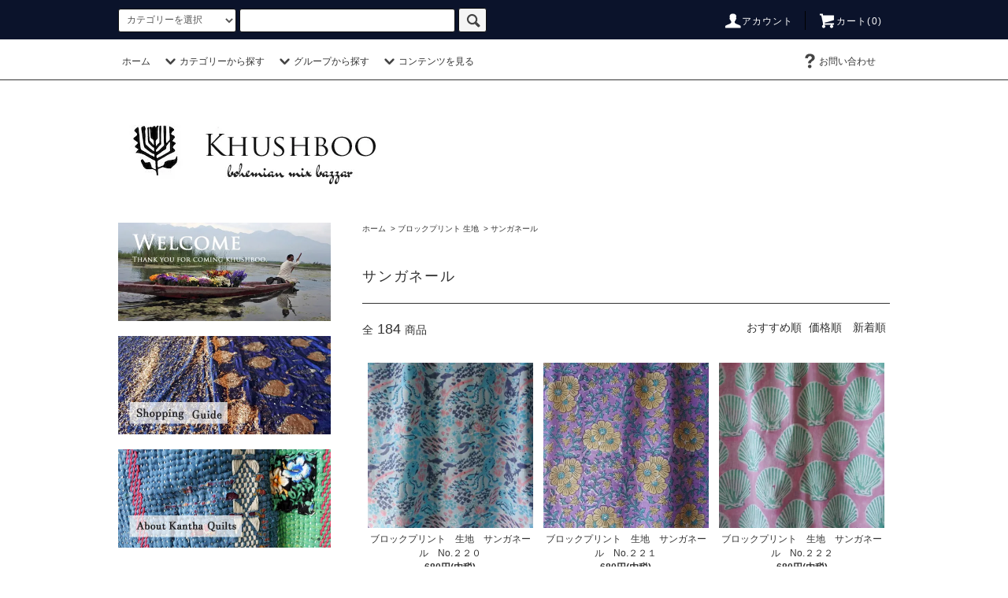

--- FILE ---
content_type: text/html; charset=EUC-JP
request_url: https://www.khushboo.shop/?mode=cate&cbid=2630424&csid=2
body_size: 18210
content:
<!DOCTYPE html PUBLIC "-//W3C//DTD XHTML 1.0 Transitional//EN" "http://www.w3.org/TR/xhtml1/DTD/xhtml1-transitional.dtd">
<html xmlns:og="http://ogp.me/ns#" xmlns:fb="http://www.facebook.com/2008/fbml" xmlns:mixi="http://mixi-platform.com/ns#" xmlns="http://www.w3.org/1999/xhtml" xml:lang="ja" lang="ja" dir="ltr">
<head>
<meta http-equiv="content-type" content="text/html; charset=euc-jp" />
<meta http-equiv="X-UA-Compatible" content="IE=edge,chrome=1" />
<title>ブロックプリント の 生地  サンガネール - KHUSHBOO　クシュブー</title>
<meta name="Keywords" content="サンガネール ,ブロックプリント,布,通販,インド" />
<meta name="Description" content="優しい彩りと、洗練されたデザインが魅力のサンガネールプリント。古典柄なのに今っぽく、私たちの暮らしにすっと馴染みます。ふわり軽やかな生地が揃っています！" />
<meta name="Author" content="khushboo" />
<meta name="Copyright" content="GMOペパボ" />
<meta http-equiv="content-style-type" content="text/css" />
<meta http-equiv="content-script-type" content="text/javascript" />
<link rel="stylesheet" href="https://www.khushboo.shop/css/framework/colormekit.css" type="text/css" />
<link rel="stylesheet" href="https://www.khushboo.shop/css/framework/colormekit-responsive.css" type="text/css" />
<link rel="stylesheet" href="https://img07.shop-pro.jp/PA01361/386/css/20/index.css?cmsp_timestamp=20251229123939" type="text/css" />
<link rel="stylesheet" href="https://img07.shop-pro.jp/PA01361/386/css/20/product_list.css?cmsp_timestamp=20251229123939" type="text/css" />

<link rel="alternate" type="application/rss+xml" title="rss" href="https://www.khushboo.shop/?mode=rss" />
<script type="text/javascript" src="//ajax.googleapis.com/ajax/libs/jquery/1.11.0/jquery.min.js" ></script>
<meta property="og:title" content="ブロックプリント の 生地  サンガネール - KHUSHBOO　クシュブー" />
<meta property="og:description" content="優しい彩りと、洗練されたデザインが魅力のサンガネールプリント。古典柄なのに今っぽく、私たちの暮らしにすっと馴染みます。ふわり軽やかな生地が揃っています！" />
<meta property="og:url" content="https://www.khushboo.shop?mode=cate&cbid=2630424&csid=2" />
<meta property="og:site_name" content="インドの布とキルト　KHUSHBOO　クシュブー" />
<meta property="og:image" content=""/>
<script>
  var Colorme = {"page":"product_list","shop":{"account_id":"PA01361386","title":"\u30a4\u30f3\u30c9\u306e\u5e03\u3068\u30ad\u30eb\u30c8\u3000KHUSHBOO\u3000\u30af\u30b7\u30e5\u30d6\u30fc"},"basket":{"total_price":0,"items":[]},"customer":{"id":null}};

  (function() {
    function insertScriptTags() {
      var scriptTagDetails = [];
      var entry = document.getElementsByTagName('script')[0];

      scriptTagDetails.forEach(function(tagDetail) {
        var script = document.createElement('script');

        script.type = 'text/javascript';
        script.src = tagDetail.src;
        script.async = true;

        if( tagDetail.integrity ) {
          script.integrity = tagDetail.integrity;
          script.setAttribute('crossorigin', 'anonymous');
        }

        entry.parentNode.insertBefore(script, entry);
      })
    }

    window.addEventListener('load', insertScriptTags, false);
  })();
</script>

<script async src="https://www.googletagmanager.com/gtag/js?id=G-H5R20ETNB4"></script>
<script>
  window.dataLayer = window.dataLayer || [];
  function gtag(){dataLayer.push(arguments);}
  gtag('js', new Date());
  
      gtag('config', 'G-H5R20ETNB4', (function() {
      var config = {};
      if (Colorme && Colorme.customer && Colorme.customer.id != null) {
        config.user_id = Colorme.customer.id;
      }
      return config;
    })());
  
  </script><script async src="https://zen.one/analytics.js"></script>
</head>
<body>
<meta name="colorme-acc-payload" content="?st=1&pt=10028&ut=2630424,2&at=PA01361386&v=20260131131945&re=&cn=ea51f0440e40ada0ab00f0df2d8385b2" width="1" height="1" alt="" /><script>!function(){"use strict";Array.prototype.slice.call(document.getElementsByTagName("script")).filter((function(t){return t.src&&t.src.match(new RegExp("dist/acc-track.js$"))})).forEach((function(t){return document.body.removeChild(t)})),function t(c){var r=arguments.length>1&&void 0!==arguments[1]?arguments[1]:0;if(!(r>=c.length)){var e=document.createElement("script");e.onerror=function(){return t(c,r+1)},e.src="https://"+c[r]+"/dist/acc-track.js?rev=3",document.body.appendChild(e)}}(["acclog001.shop-pro.jp","acclog002.shop-pro.jp"])}();</script><script src="https://img.shop-pro.jp/tmpl_js/76/jquery.tile.js"></script>
<script src="https://img.shop-pro.jp/tmpl_js/76/jquery.skOuterClick.js"></script>
<script src="https://img.shop-pro.jp/tmpl_js/76/smoothscroll.js"></script>
<script src="https://img.shop-pro.jp/tmpl_js/76/utility.index.js"></script>

<div class="cart_in_modal__bg show_while_cart_in_connecting spinner" style="display: none;"></div>
<div id="wrapper">
  <div id="header">
    <div class="header_top">
      <div class="header_top_inner container">
        <form action="https://www.khushboo.shop/" method="GET" class="search_form visible-desktop">
          <input type="hidden" name="mode" value="srh" />
          <select name="cid" class="search_select">
            <option value="">カテゴリーを選択</option>
                          <option value="2305111,0">ラリーキルト</option>
                          <option value="2432651,0">刺し子　ベッドカバー</option>
                          <option value="2159122,0">ストール</option>
                          <option value="2721556,0">クッションカバー</option>
                          <option value="2159124,0">ホームファブリック</option>
                          <option value="2159133,0">インテリア小物</option>
                          <option value="2159120,0">バッグ・ポーチ</option>
                          <option value="2630424,0">ブロックプリント 生地</option>
                          <option value="2500159,0">アクセサリー</option>
                          <option value="2159119,0">キッチン雑貨</option>
                          <option value="2159118,0">ステーショナリー</option>
                          <option value="2305118,0">刺繍の布</option>
                          <option value="2302209,0">お香</option>
                      </select>
          <input type="text" name="keyword" class="search_box" />
          <button class="btn_search btn btn-xs"><i class="icon-lg-b icon-search"></i></button>
        </form>
        <ul class="header_nav_headline inline visible-desktop">
          <li>
            <a href="https://www.khushboo.shop/?mode=myaccount"><i class="icon-lg-w icon-user"></i>アカウント</a>
          </li>
                    <li class="headline_viewcart">
                        <a href="https://www.khushboo.shop/cart/proxy/basket?shop_id=PA01361386&shop_domain=khushboo.shop"><i class="icon-lg-w icon-cart"></i>カート(0)</span></a>
                      </li>
        </ul>
        <div class="header_nav_phone hidden-desktop">
          <span class="nav_btn_phone"><i class="icon-lg-w icon-list"></i>メニュー</span>
          <div class="header_nav_lst_phone">
            <ul class="unstyled">
              <li>
                <a href="./">ホーム</a>
              </li>
              <li>
                                <a href="https://www.khushboo.shop/cart/proxy/basket?shop_id=PA01361386&shop_domain=khushboo.shop">カートを見る</a>
                              </li>
              <li>
                <a href="https://www.khushboo.shop/?mode=myaccount">アカウント</a>
              </li>
                                                        <li>
                <a href="https://chaipiyo.shop-pro.jp/customer/inquiries/new">お問い合わせ</a>
              </li>
            </ul>
          </div>
        </div>
      </div>
    </div>
    <div class="header_mid hidden-phone">
      <div class="header_mid_inner container">
        <div class="header_nav_global">
          <ul class="header_nav_global_left inline">
            <li><a href="./">ホーム</a></li>
            <li class="header_nav_global_left_category">
              <a href="javascript:void(0)"><i class="icon-lg-b icon-chevron_down"></i>カテゴリーから探す</a>
              <div class="header_nav_global_box header_nav_global_box_catogory row">
                <p class="header_nav_global_box_heading col col-lg-3">CATEGORY SEARCH</p>
                <div class="header_nav_global_box_detail col col-lg-9 row">
                                                                                    
                                            <ul class="row header_nav_global_box_lists col col-lg-4 col-md-4 col-sm-6 col-xs-12 unstyled">
                                        <li>
                      <a href="https://www.khushboo.shop/?mode=cate&cbid=2305111&csid=0">
                        ラリーキルト
                      </a>
                    </li>
                                                                                                  <li>
                      <a href="https://www.khushboo.shop/?mode=cate&cbid=2432651&csid=0">
                        刺し子　ベッドカバー
                      </a>
                    </li>
                                                                                                  <li>
                      <a href="https://www.khushboo.shop/?mode=cate&cbid=2159122&csid=0">
                        ストール
                      </a>
                    </li>
                                                                                                  <li>
                      <a href="https://www.khushboo.shop/?mode=cate&cbid=2721556&csid=0">
                        クッションカバー
                      </a>
                    </li>
                                                                                                  <li>
                      <a href="https://www.khushboo.shop/?mode=cate&cbid=2159124&csid=0">
                        ホームファブリック
                      </a>
                    </li>
                                          </ul>
                      <ul class="row header_nav_global_box_lists col col-lg-4 col-md-4 col-sm-6 col-xs-12 unstyled">
                                                                                                  <li>
                      <a href="https://www.khushboo.shop/?mode=cate&cbid=2159133&csid=0">
                        インテリア小物
                      </a>
                    </li>
                                                                                                  <li>
                      <a href="https://www.khushboo.shop/?mode=cate&cbid=2159120&csid=0">
                        バッグ・ポーチ
                      </a>
                    </li>
                                                                                                  <li>
                      <a href="https://www.khushboo.shop/?mode=cate&cbid=2630424&csid=0">
                        ブロックプリント 生地
                      </a>
                    </li>
                                                                                                  <li>
                      <a href="https://www.khushboo.shop/?mode=cate&cbid=2500159&csid=0">
                        アクセサリー
                      </a>
                    </li>
                                                                                                  <li>
                      <a href="https://www.khushboo.shop/?mode=cate&cbid=2159119&csid=0">
                        キッチン雑貨
                      </a>
                    </li>
                                          </ul>
                      <ul class="row header_nav_global_box_lists col col-lg-4 col-md-4 col-sm-6 col-xs-12 unstyled">
                                                                                                  <li>
                      <a href="https://www.khushboo.shop/?mode=cate&cbid=2159118&csid=0">
                        ステーショナリー
                      </a>
                    </li>
                                                                                                  <li>
                      <a href="https://www.khushboo.shop/?mode=cate&cbid=2305118&csid=0">
                        刺繍の布
                      </a>
                    </li>
                                                                                                  <li>
                      <a href="https://www.khushboo.shop/?mode=cate&cbid=2302209&csid=0">
                        お香
                      </a>
                    </li>
                                                              </ul>
                                                      </div>
              </div>
            </li>
                                          <li class="header_nav_global_left_group">
                  <a href="javascript:void(0)"><i class="icon-lg-b icon-chevron_down"></i>グループから探す</a>
                  <div class="header_nav_global_box header_nav_global_box_group row">
                    <p class="header_nav_global_box_heading col col-lg-3">GROUP SEARCH</p>
                    <div class="header_nav_global_box_detail col col-lg-9 row">
                                                                                    <ul class="row header_nav_global_box_lists col col-lg-4 col-md-4 col-sm-6 col-xs-12 unstyled">
                            <li>
                <a href="https://www.khushboo.shop/?mode=grp&gid=1655321">
                  カディコットン
                </a>
              </li>
                                                  </ul>
                    </div>
                  </div>
                </li>
                                                    <li class="header_nav_global_left_contents">
                <a href="javascript:void(0)"><i class="icon-lg-b icon-chevron_down"></i>コンテンツを見る</a>
                <div class="header_nav_global_box header_nav_global_box_contents row">
                  <p class="header_nav_global_box_heading col col-lg-3">CONTENTS</p>
                  <div class="header_nav_global_box_detail col col-lg-9 row">
                                          <ul class="col col-lg-12 row unstyled">                        <li>
                          <a href="https://www.khushboo.shop/?mode=f5">
                            ショッピングガイド
                          </a>
                        </li>
                                                                                        <li>
                          <a href="https://www.khushboo.shop/?mode=f6">
                            ショップについて
                          </a>
                        </li>
                                                                                        <li>
                          <a href="https://www.khushboo.shop/?mode=f7">
                            About  Kantha quilts
                          </a>
                        </li>
                                                                                        <li>
                          <a href="https://www.khushboo.shop/?mode=f8">
                            About  Ralli quilts
                          </a>
                        </li>
                                                                                        <li>
                          <a href="https://www.khushboo.shop/?mode=f9">
                            ラリーキルト購入ガイド
                          </a>
                        </li>
                                                                                        <li>
                          <a href="https://www.khushboo.shop/?mode=f10">
                            ラリーキルト・ギャラリー
                          </a>
                        </li>
                                                                                        <li>
                          <a href="https://www.khushboo.shop/?mode=f167">
                            リンク
                          </a>
                        </li>
                      </ul>                                      </div>
                </div>
              </li>
                      </ul>
          <ul class="header_nav_global_right inline">
                                    <li class="visible-desktop"><a href="https://chaipiyo.shop-pro.jp/customer/inquiries/new"><i class="icon-lg-b icon-help"></i>お問い合わせ</a></li>
            <li>



                                                         <!-- <ul class="header_nav_global_social inline">
                  <li><a href=""><i class="icon-lg-b icon-c_twitter"></i></a></li>
                  <li><a href=""><i class="icon-lg-b icon-c_facebook"></i></a></li>
                  <li><a href=""><i class="icon-lg-b icon-c_google"></i></a></li>
                  <li><a href=""><i class="icon-lg-b icon-c_pinterest"></i></a></li>
                </ul> -->
            


            </li>
          </ul>
        </div>
      </div>
    </div>
    <div class="header_btm container clearfix">
              <h1 class="header_logo"><a href="./"><img src="https://img07.shop-pro.jp/PA01361/386/PA01361386.jpg?cmsp_timestamp=20260105232533" alt="インドの布とキルト　KHUSHBOO　クシュブー" /></a></h1>
      


   <!--           -->
                  
      


                                <!-- <ul class="header_nav_global_social inline visible-phone">
            <li><a href=""><i class="icon-lg-b icon-c_twitter"></i></a></li>
            <li><a href=""><i class="icon-lg-b icon-c_facebook"></i></a></li>
            <li><a href=""><i class="icon-lg-b icon-c_google"></i></a></li>
            <li><a href=""><i class="icon-lg-b icon-c_pinterest"></i></a></li>
          </ul> -->
      


              <form action="https://www.khushboo.shop/" method="GET" class="search_form visible-phone">
          <input type="hidden" name="mode" value="srh" />
          <select name="cid" class="search_select">
            <option value="">カテゴリーを選択</option>
                          <option value="2305111,0">ラリーキルト</option>
                          <option value="2432651,0">刺し子　ベッドカバー</option>
                          <option value="2159122,0">ストール</option>
                          <option value="2721556,0">クッションカバー</option>
                          <option value="2159124,0">ホームファブリック</option>
                          <option value="2159133,0">インテリア小物</option>
                          <option value="2159120,0">バッグ・ポーチ</option>
                          <option value="2630424,0">ブロックプリント 生地</option>
                          <option value="2500159,0">アクセサリー</option>
                          <option value="2159119,0">キッチン雑貨</option>
                          <option value="2159118,0">ステーショナリー</option>
                          <option value="2305118,0">刺繍の布</option>
                          <option value="2302209,0">お香</option>
                      </select>
          <input type="text" name="keyword" class="search_box" />
          <button class="btn_search btn btn-xs"><i class="icon-lg-b icon-search"></i></button>
        </form>
          </div>
  </div>
  <div class="main row">
    <div id="contents" class="contents  col col-md-9 col-sm-12">
      <script src="https://img.shop-pro.jp/tmpl_js/76/utility.product_list.js"></script>

<div>
  
    

  
    

  
    

  
  <ul class="pankuzu_lists inline container">
    <li class="pankuzu_list"><a href="./">ホーム</a></li>
                  <li class="pankuzu_list">&nbsp;&gt;&nbsp;<a href="?mode=cate&cbid=2630424&csid=0">ブロックプリント 生地</a></li>
                    <li class="pankuzu_list">&nbsp;&gt;&nbsp;<a href="?mode=cate&cbid=2630424&csid=2">サンガネール </a></li>
            </ul>
  

  
    

  
    

  <h2 class="heading productlist_heading">
          サンガネール 
      </h2>

      
    <div class="clearfix">
      <p class="productlist_number hidden-phone">全<span>184</span>商品</p>
      <p class="productlist_sort">
        おすすめ順
                          <a href="?mode=cate&cbid=2630424&csid=2&sort=p">価格順</a>                  <a href="?mode=cate&cbid=2630424&csid=2&sort=n">新着順</a>      </p>
    </div>
    
    
    <div class="pagerlist_sp pagerlist_sp_top col-md-12 col-lg-12 col visible-phone">
      <ul class="unstyled">
        <li>
                      <span class="btn btn-03 disabled">&lt; Prev</span>
                  </li>
        <li>
                      <a href="?mode=cate&cbid=2630424&csid=2&page=2" class="btn btn-03">Next &gt;</a>
                  </li>
      </ul>
      <div class="pagerlist_pos">
        全<span>184</span>商品&nbsp;<span>1</span>-<span>12</span>表示
      </div>
    </div>
    
    
    <ul class="row unstyled productlist_lists">
              <li class="col col-sm-4 col-lg-4 productlist_list">
          <a href="?pid=189975763">
                          <img src="https://img07.shop-pro.jp/PA01361/386/product/189975763_th.jpg?cmsp_timestamp=20251229111414" alt="ブロックプリント　生地　サンガネール　No.２２０" class="show item_img" />
                      </a>
          <a href="?pid=189975763">
            <span class="item_name show">ブロックプリント　生地　サンガネール　No.２２０</span>
          </a>
                                                <span class="item_price show">680円(内税)</span>
                              </li>
              <li class="col col-sm-4 col-lg-4 productlist_list">
          <a href="?pid=189975829">
                          <img src="https://img07.shop-pro.jp/PA01361/386/product/189975829_th.jpg?cmsp_timestamp=20251229112201" alt="ブロックプリント　生地　サンガネール　No.２２１" class="show item_img" />
                      </a>
          <a href="?pid=189975829">
            <span class="item_name show">ブロックプリント　生地　サンガネール　No.２２１</span>
          </a>
                                                <span class="item_price show">680円(内税)</span>
                              </li>
              <li class="col col-sm-4 col-lg-4 productlist_list">
          <a href="?pid=189975938">
                          <img src="https://img07.shop-pro.jp/PA01361/386/product/189975938_th.jpg?cmsp_timestamp=20251229112325" alt="ブロックプリント　生地　サンガネール　No.２２２" class="show item_img" />
                      </a>
          <a href="?pid=189975938">
            <span class="item_name show">ブロックプリント　生地　サンガネール　No.２２２</span>
          </a>
                                                <span class="item_price show">680円(内税)</span>
                              </li>
              <li class="col col-sm-4 col-lg-4 productlist_list">
          <a href="?pid=189975979">
                          <img src="https://img07.shop-pro.jp/PA01361/386/product/189975979_th.jpg?cmsp_timestamp=20251229112516" alt="ブロックプリント　生地　サンガネール　No.２２３" class="show item_img" />
                      </a>
          <a href="?pid=189975979">
            <span class="item_name show">ブロックプリント　生地　サンガネール　No.２２３</span>
          </a>
                                                <span class="item_price show">680円(内税)</span>
                              </li>
              <li class="col col-sm-4 col-lg-4 productlist_list">
          <a href="?pid=189976076">
                          <img src="https://img07.shop-pro.jp/PA01361/386/product/189976076_th.jpg?cmsp_timestamp=20251229112913" alt="ブロックプリント　生地　サンガネール　No.２２４" class="show item_img" />
                      </a>
          <a href="?pid=189976076">
            <span class="item_name show">ブロックプリント　生地　サンガネール　No.２２４</span>
          </a>
                                                <span class="item_price show">680円(内税)</span>
                              </li>
              <li class="col col-sm-4 col-lg-4 productlist_list">
          <a href="?pid=189976106">
                          <img src="https://img07.shop-pro.jp/PA01361/386/product/189976106_th.jpg?cmsp_timestamp=20251229113503" alt="ブロックプリント　生地　サンガネール　No.２２５" class="show item_img" />
                      </a>
          <a href="?pid=189976106">
            <span class="item_name show">ブロックプリント　生地　サンガネール　No.２２５</span>
          </a>
                                                <span class="item_price show">680円(内税)</span>
                              </li>
              <li class="col col-sm-4 col-lg-4 productlist_list">
          <a href="?pid=189976115">
                          <img src="https://img07.shop-pro.jp/PA01361/386/product/189976115_th.jpg?cmsp_timestamp=20251229113642" alt="ブロックプリント　生地　サンガネール　No.２２６" class="show item_img" />
                      </a>
          <a href="?pid=189976115">
            <span class="item_name show">ブロックプリント　生地　サンガネール　No.２２６</span>
          </a>
                                                <span class="item_price show">680円(内税)</span>
                              </li>
              <li class="col col-sm-4 col-lg-4 productlist_list">
          <a href="?pid=189976128">
                          <img src="https://img07.shop-pro.jp/PA01361/386/product/189976128_th.jpg?cmsp_timestamp=20251229113736" alt="ブロックプリント　生地　サンガネール　No.２２７" class="show item_img" />
                      </a>
          <a href="?pid=189976128">
            <span class="item_name show">ブロックプリント　生地　サンガネール　No.２２７</span>
          </a>
                                                <span class="item_price show">680円(内税)</span>
                              </li>
              <li class="col col-sm-4 col-lg-4 productlist_list">
          <a href="?pid=189976174">
                          <img src="https://img07.shop-pro.jp/PA01361/386/product/189976174_th.jpg?cmsp_timestamp=20251229114136" alt="ブロックプリント　生地　サンガネール　No.２２８" class="show item_img" />
                      </a>
          <a href="?pid=189976174">
            <span class="item_name show">ブロックプリント　生地　サンガネール　No.２２８</span>
          </a>
                                                <span class="item_price show">680円(内税)</span>
                              </li>
              <li class="col col-sm-4 col-lg-4 productlist_list">
          <a href="?pid=189976179">
                          <img src="https://img07.shop-pro.jp/PA01361/386/product/189976179_th.jpg?cmsp_timestamp=20251229114337" alt="ブロックプリント　生地　サンガネール　No.２２９" class="show item_img" />
                      </a>
          <a href="?pid=189976179">
            <span class="item_name show">ブロックプリント　生地　サンガネール　No.２２９</span>
          </a>
                                                <span class="item_price show">680円(内税)</span>
                              </li>
              <li class="col col-sm-4 col-lg-4 productlist_list">
          <a href="?pid=189976181">
                          <img src="https://img07.shop-pro.jp/PA01361/386/product/189976181_th.jpg?cmsp_timestamp=20251229114437" alt="ブロックプリント　生地　サンガネール　No.２３０" class="show item_img" />
                      </a>
          <a href="?pid=189976181">
            <span class="item_name show">ブロックプリント　生地　サンガネール　No.２３０</span>
          </a>
                                                <span class="item_price show">680円(内税)</span>
                              </li>
              <li class="col col-sm-4 col-lg-4 productlist_list">
          <a href="?pid=189976197">
                          <img src="https://img07.shop-pro.jp/PA01361/386/product/189976197_th.jpg?cmsp_timestamp=20251229114947" alt="ブロックプリント　生地　サンガネール　No.２３１" class="show item_img" />
                      </a>
          <a href="?pid=189976197">
            <span class="item_name show">ブロックプリント　生地　サンガネール　No.２３１</span>
          </a>
                                                <span class="item_price show">680円(内税)</span>
                              </li>
          </ul>
    
    
    <div class="pagerlist col-md-12 col-lg-12 col hidden-phone">
      <ul class="unstyled text-center">
        <li><span>&lt;</span></li>
                  <li>
                                      <span>1</span>
                                  </li>
                  <li>
                                      <a href="?mode=cate&cbid=2630424&csid=2&page=2">2</a>
                                  </li>
                  <li>
                                      <a href="?mode=cate&cbid=2630424&csid=2&page=3">3</a>
                                  </li>
                  <li>
                                      <a href="?mode=cate&cbid=2630424&csid=2&page=4">4</a>
                                  </li>
                  <li>
                                      <a href="?mode=cate&cbid=2630424&csid=2&page=5">5</a>
                                  </li>
                  <li>
                                      <a href="?mode=cate&cbid=2630424&csid=2&page=6">6</a>
                                  </li>
                  <li>
                                      <a href="?mode=cate&cbid=2630424&csid=2&page=7">7</a>
                                  </li>
                  <li>
                                      <a href="?mode=cate&cbid=2630424&csid=2&page=8">8</a>
                                  </li>
                  <li>
                                      <a href="?mode=cate&cbid=2630424&csid=2&page=9">9</a>
                                      <span style="border: none;">...</span><a href="?mode=cate&cbid=2630424&csid=2&page=16">16</a>
                      </li>
                <li><a href="?mode=cate&cbid=2630424&csid=2&page=2">&gt;</a></li>
      </ul>
    </div>
    <div class="pagerlist_sp pagerlist_sp_btm col-md-12 col-lg-12 col visible-phone">
      <div class="pagerlist_pos">
        全<span>184</span>商品&nbsp;<span>1</span>-<span>12</span>表示
      </div>
      <ul class="unstyled">
        <li>
                      <span class="btn btn-03 disabled">&lt; Prev</span>
                  </li>
        <li>
                      <a href="?mode=cate&cbid=2630424&csid=2&page=2" class="btn btn-03">Next &gt;</a>
                  </li>
      </ul>
    </div>

    
  
  
    

  
    

  
    

</div>    </div>
    <div id="side" class="side col col-md-3 col-sm-12 hidden-phone">
      


                                    <ul class="side_banner side_banner_lists unstyled">
            <li class="side_banner_list"><a href="http://www.khushboo.shop/?mode=f6"><img src="https://img21.shop-pro.jp/PA01361/386/etc/20122-side-shopping14.jpg?cmsp_timestamp=20200124191231" alt="上段バナーの説明文" /></a></li>
            <li class="side_banner_list"><a href="http://www.khushboo.shop/?mode=f5"><img src="https://img21.shop-pro.jp/PA01361/386/etc/20122-side-shopping10.jpg?cmsp_timestamp=20200124191231" alt="ショッピングガイド" /></a></li>
            <li class="side_banner_list"><a href="http://www.khushboo.shop/?mode=f7"><img src="https://img21.shop-pro.jp/PA01361/386/etc/20122-side-shopping9.jpg?cmsp_timestamp=20200124191231" alt="カンタキルトとは" /></a></li>
          </ul>
      
<img src="https://img21.shop-pro.jp/PA01361/386/etc/top-freeshipping.jpg?cmsp_timestamp=20200128221019" alt="送料無料" /><br><br><br>	

      
                        <div class="side_category">
            <h3 class="heading side_category_heading">Category List</h3>
            <ul class="lists side_category_lists unstyled">
                              <li class="list side_category_list">
                  <a href="https://www.khushboo.shop/?mode=cate&cbid=2305111&csid=0" class="list_link show">
                    <span class="list_icon_arrow icon-lg-b icon-chevron_right"></span>
                    <span class="list_link_name">ラリーキルト</span>
                  </a>
                                                            <ul class="lists side_subcategory_lists unstyled">
                        <li class="list side_subcategory_list visible-phone">
                          <a href="https://www.khushboo.shop/?mode=cate&cbid=2305111&csid=0" class="list_link show">
                            <span class="list_icon_arrow icon-lg-b icon-chevron_right"></span>
                            <span class="list_link_name">全てのラリーキルト</span>
                          </a>
                        </li>
                                          <li class="list side_subcategory_list">
                        <a href="https://www.khushboo.shop/?mode=cate&cbid=2305111&csid=2" class="list_link show">
                          <span class="list_icon_arrow icon-lg-b icon-chevron_right visible-phone"></span>
                          <span class="list_link_name">厚地</span>
                        </a>
                      </li>
                                                                                <li class="list side_subcategory_list">
                        <a href="https://www.khushboo.shop/?mode=cate&cbid=2305111&csid=6" class="list_link show">
                          <span class="list_icon_arrow icon-lg-b icon-chevron_right visible-phone"></span>
                          <span class="list_link_name">中厚地</span>
                        </a>
                      </li>
                                                                                <li class="list side_subcategory_list">
                        <a href="https://www.khushboo.shop/?mode=cate&cbid=2305111&csid=1" class="list_link show">
                          <span class="list_icon_arrow icon-lg-b icon-chevron_right visible-phone"></span>
                          <span class="list_link_name">薄地</span>
                        </a>
                      </li>
                                                                                <li class="list side_subcategory_list">
                        <a href="https://www.khushboo.shop/?mode=cate&cbid=2305111&csid=8" class="list_link show">
                          <span class="list_icon_arrow icon-lg-b icon-chevron_right visible-phone"></span>
                          <span class="list_link_name">刺繍</span>
                        </a>
                      </li>
                                                                                <li class="list side_subcategory_list">
                        <a href="https://www.khushboo.shop/?mode=cate&cbid=2305111&csid=9" class="list_link show">
                          <span class="list_icon_arrow icon-lg-b icon-chevron_right visible-phone"></span>
                          <span class="list_link_name">パキスタン&トライバル</span>
                        </a>
                      </li>
                                                                                <li class="list side_subcategory_list">
                        <a href="https://www.khushboo.shop/?mode=cate&cbid=2305111&csid=3" class="list_link show">
                          <span class="list_icon_arrow icon-lg-b icon-chevron_right visible-phone"></span>
                          <span class="list_link_name">インディゴ &アジュラック</span>
                        </a>
                      </li>
                                                                                <li class="list side_subcategory_list">
                        <a href="https://www.khushboo.shop/?mode=cate&cbid=2305111&csid=7" class="list_link show">
                          <span class="list_icon_arrow icon-lg-b icon-chevron_right visible-phone"></span>
                          <span class="list_link_name">SALE</span>
                        </a>
                      </li>
                                                                                <li class="list side_subcategory_list">
                        <a href="https://www.khushboo.shop/?mode=cate&cbid=2305111&csid=10" class="list_link show">
                          <span class="list_icon_arrow icon-lg-b icon-chevron_right visible-phone"></span>
                          <span class="list_link_name">はぎれ</span>
                        </a>
                      </li>
                    </ul>                                  </li>
                              <li class="list side_category_list">
                  <a href="https://www.khushboo.shop/?mode=cate&cbid=2432651&csid=0" class="list_link show">
                    <span class="list_icon_arrow icon-lg-b icon-chevron_right"></span>
                    <span class="list_link_name">刺し子　ベッドカバー</span>
                  </a>
                                  </li>
                              <li class="list side_category_list">
                  <a href="https://www.khushboo.shop/?mode=cate&cbid=2159122&csid=0" class="list_link show">
                    <span class="list_icon_arrow icon-lg-b icon-chevron_right"></span>
                    <span class="list_link_name">ストール</span>
                  </a>
                                                            <ul class="lists side_subcategory_lists unstyled">
                        <li class="list side_subcategory_list visible-phone">
                          <a href="https://www.khushboo.shop/?mode=cate&cbid=2159122&csid=0" class="list_link show">
                            <span class="list_icon_arrow icon-lg-b icon-chevron_right"></span>
                            <span class="list_link_name">全てのストール</span>
                          </a>
                        </li>
                                          <li class="list side_subcategory_list">
                        <a href="https://www.khushboo.shop/?mode=cate&cbid=2159122&csid=9" class="list_link show">
                          <span class="list_icon_arrow icon-lg-b icon-chevron_right visible-phone"></span>
                          <span class="list_link_name">カンタストール  (ノクシカタ)</span>
                        </a>
                      </li>
                                                                                <li class="list side_subcategory_list">
                        <a href="https://www.khushboo.shop/?mode=cate&cbid=2159122&csid=5" class="list_link show">
                          <span class="list_icon_arrow icon-lg-b icon-chevron_right visible-phone"></span>
                          <span class="list_link_name">ブロックプリント</span>
                        </a>
                      </li>
                                                                                <li class="list side_subcategory_list">
                        <a href="https://www.khushboo.shop/?mode=cate&cbid=2159122&csid=4" class="list_link show">
                          <span class="list_icon_arrow icon-lg-b icon-chevron_right visible-phone"></span>
                          <span class="list_link_name">カンタストール  (ビンテージシルク)</span>
                        </a>
                      </li>
                                                                                <li class="list side_subcategory_list">
                        <a href="https://www.khushboo.shop/?mode=cate&cbid=2159122&csid=8" class="list_link show">
                          <span class="list_icon_arrow icon-lg-b icon-chevron_right visible-phone"></span>
                          <span class="list_link_name">カッチ 手織り ショール</span>
                        </a>
                      </li>
                                                                                <li class="list side_subcategory_list">
                        <a href="https://www.khushboo.shop/?mode=cate&cbid=2159122&csid=7" class="list_link show">
                          <span class="list_icon_arrow icon-lg-b icon-chevron_right visible-phone"></span>
                          <span class="list_link_name">ブロックプリント (コタドリア)</span>
                        </a>
                      </li>
                                                                                <li class="list side_subcategory_list">
                        <a href="https://www.khushboo.shop/?mode=cate&cbid=2159122&csid=3" class="list_link show">
                          <span class="list_icon_arrow icon-lg-b icon-chevron_right visible-phone"></span>
                          <span class="list_link_name">アジュラック　ストール</span>
                        </a>
                      </li>
                                                                                <li class="list side_subcategory_list">
                        <a href="https://www.khushboo.shop/?mode=cate&cbid=2159122&csid=1" class="list_link show">
                          <span class="list_icon_arrow icon-lg-b icon-chevron_right visible-phone"></span>
                          <span class="list_link_name">カディ ストール</span>
                        </a>
                      </li>
                                                                                <li class="list side_subcategory_list">
                        <a href="https://www.khushboo.shop/?mode=cate&cbid=2159122&csid=2" class="list_link show">
                          <span class="list_icon_arrow icon-lg-b icon-chevron_right visible-phone"></span>
                          <span class="list_link_name">カシミール　ソズニ刺繍</span>
                        </a>
                      </li>
                                                                                <li class="list side_subcategory_list">
                        <a href="https://www.khushboo.shop/?mode=cate&cbid=2159122&csid=6" class="list_link show">
                          <span class="list_icon_arrow icon-lg-b icon-chevron_right visible-phone"></span>
                          <span class="list_link_name">スーフ刺繍</span>
                        </a>
                      </li>
                    </ul>                                  </li>
                              <li class="list side_category_list">
                  <a href="https://www.khushboo.shop/?mode=cate&cbid=2721556&csid=0" class="list_link show">
                    <span class="list_icon_arrow icon-lg-b icon-chevron_right"></span>
                    <span class="list_link_name">クッションカバー</span>
                  </a>
                                                            <ul class="lists side_subcategory_lists unstyled">
                        <li class="list side_subcategory_list visible-phone">
                          <a href="https://www.khushboo.shop/?mode=cate&cbid=2721556&csid=0" class="list_link show">
                            <span class="list_icon_arrow icon-lg-b icon-chevron_right"></span>
                            <span class="list_link_name">全てのクッションカバー</span>
                          </a>
                        </li>
                                          <li class="list side_subcategory_list">
                        <a href="https://www.khushboo.shop/?mode=cate&cbid=2721556&csid=1" class="list_link show">
                          <span class="list_icon_arrow icon-lg-b icon-chevron_right visible-phone"></span>
                          <span class="list_link_name">ラリーキルト</span>
                        </a>
                      </li>
                                                                                <li class="list side_subcategory_list">
                        <a href="https://www.khushboo.shop/?mode=cate&cbid=2721556&csid=2" class="list_link show">
                          <span class="list_icon_arrow icon-lg-b icon-chevron_right visible-phone"></span>
                          <span class="list_link_name">ブロックプリント</span>
                        </a>
                      </li>
                                                                                <li class="list side_subcategory_list">
                        <a href="https://www.khushboo.shop/?mode=cate&cbid=2721556&csid=3" class="list_link show">
                          <span class="list_icon_arrow icon-lg-b icon-chevron_right visible-phone"></span>
                          <span class="list_link_name">刺繍</span>
                        </a>
                      </li>
                    </ul>                                  </li>
                              <li class="list side_category_list">
                  <a href="https://www.khushboo.shop/?mode=cate&cbid=2159124&csid=0" class="list_link show">
                    <span class="list_icon_arrow icon-lg-b icon-chevron_right"></span>
                    <span class="list_link_name">ホームファブリック</span>
                  </a>
                                  </li>
                              <li class="list side_category_list">
                  <a href="https://www.khushboo.shop/?mode=cate&cbid=2159133&csid=0" class="list_link show">
                    <span class="list_icon_arrow icon-lg-b icon-chevron_right"></span>
                    <span class="list_link_name">インテリア小物</span>
                  </a>
                                                            <ul class="lists side_subcategory_lists unstyled">
                        <li class="list side_subcategory_list visible-phone">
                          <a href="https://www.khushboo.shop/?mode=cate&cbid=2159133&csid=0" class="list_link show">
                            <span class="list_icon_arrow icon-lg-b icon-chevron_right"></span>
                            <span class="list_link_name">全てのインテリア小物</span>
                          </a>
                        </li>
                                          <li class="list side_subcategory_list">
                        <a href="https://www.khushboo.shop/?mode=cate&cbid=2159133&csid=3" class="list_link show">
                          <span class="list_icon_arrow icon-lg-b icon-chevron_right visible-phone"></span>
                          <span class="list_link_name">小物入れ</span>
                        </a>
                      </li>
                    </ul>                                  </li>
                              <li class="list side_category_list">
                  <a href="https://www.khushboo.shop/?mode=cate&cbid=2159120&csid=0" class="list_link show">
                    <span class="list_icon_arrow icon-lg-b icon-chevron_right"></span>
                    <span class="list_link_name">バッグ・ポーチ</span>
                  </a>
                                  </li>
                              <li class="list side_category_list">
                  <a href="https://www.khushboo.shop/?mode=cate&cbid=2630424&csid=0" class="list_link show">
                    <span class="list_icon_arrow icon-lg-b icon-chevron_right"></span>
                    <span class="list_link_name">ブロックプリント 生地</span>
                  </a>
                                                            <ul class="lists side_subcategory_lists unstyled">
                        <li class="list side_subcategory_list visible-phone">
                          <a href="https://www.khushboo.shop/?mode=cate&cbid=2630424&csid=0" class="list_link show">
                            <span class="list_icon_arrow icon-lg-b icon-chevron_right"></span>
                            <span class="list_link_name">全てのブロックプリント 生地</span>
                          </a>
                        </li>
                                          <li class="list side_subcategory_list">
                        <a href="https://www.khushboo.shop/?mode=cate&cbid=2630424&csid=1" class="list_link show">
                          <span class="list_icon_arrow icon-lg-b icon-chevron_right visible-phone"></span>
                          <span class="list_link_name">アジュラック </span>
                        </a>
                      </li>
                                                                                <li class="list side_subcategory_list">
                        <a href="https://www.khushboo.shop/?mode=cate&cbid=2630424&csid=2" class="list_link show">
                          <span class="list_icon_arrow icon-lg-b icon-chevron_right visible-phone"></span>
                          <span class="list_link_name">サンガネール </span>
                        </a>
                      </li>
                                                                                <li class="list side_subcategory_list">
                        <a href="https://www.khushboo.shop/?mode=cate&cbid=2630424&csid=3" class="list_link show">
                          <span class="list_icon_arrow icon-lg-b icon-chevron_right visible-phone"></span>
                          <span class="list_link_name">バグルー</span>
                        </a>
                      </li>
                                                                                <li class="list side_subcategory_list">
                        <a href="https://www.khushboo.shop/?mode=cate&cbid=2630424&csid=4" class="list_link show">
                          <span class="list_icon_arrow icon-lg-b icon-chevron_right visible-phone"></span>
                          <span class="list_link_name">ユニークデザイン</span>
                        </a>
                      </li>
                                                                                <li class="list side_subcategory_list">
                        <a href="https://www.khushboo.shop/?mode=cate&cbid=2630424&csid=5" class="list_link show">
                          <span class="list_icon_arrow icon-lg-b icon-chevron_right visible-phone"></span>
                          <span class="list_link_name">サリー</span>
                        </a>
                      </li>
                    </ul>                                  </li>
                              <li class="list side_category_list">
                  <a href="https://www.khushboo.shop/?mode=cate&cbid=2500159&csid=0" class="list_link show">
                    <span class="list_icon_arrow icon-lg-b icon-chevron_right"></span>
                    <span class="list_link_name">アクセサリー</span>
                  </a>
                                  </li>
                              <li class="list side_category_list">
                  <a href="https://www.khushboo.shop/?mode=cate&cbid=2159119&csid=0" class="list_link show">
                    <span class="list_icon_arrow icon-lg-b icon-chevron_right"></span>
                    <span class="list_link_name">キッチン雑貨</span>
                  </a>
                                                            <ul class="lists side_subcategory_lists unstyled">
                        <li class="list side_subcategory_list visible-phone">
                          <a href="https://www.khushboo.shop/?mode=cate&cbid=2159119&csid=0" class="list_link show">
                            <span class="list_icon_arrow icon-lg-b icon-chevron_right"></span>
                            <span class="list_link_name">全てのキッチン雑貨</span>
                          </a>
                        </li>
                                          <li class="list side_subcategory_list">
                        <a href="https://www.khushboo.shop/?mode=cate&cbid=2159119&csid=1" class="list_link show">
                          <span class="list_icon_arrow icon-lg-b icon-chevron_right visible-phone"></span>
                          <span class="list_link_name">インドのお弁当箱　</span>
                        </a>
                      </li>
                    </ul>                                  </li>
                              <li class="list side_category_list">
                  <a href="https://www.khushboo.shop/?mode=cate&cbid=2159118&csid=0" class="list_link show">
                    <span class="list_icon_arrow icon-lg-b icon-chevron_right"></span>
                    <span class="list_link_name">ステーショナリー</span>
                  </a>
                                  </li>
                              <li class="list side_category_list">
                  <a href="https://www.khushboo.shop/?mode=cate&cbid=2305118&csid=0" class="list_link show">
                    <span class="list_icon_arrow icon-lg-b icon-chevron_right"></span>
                    <span class="list_link_name">刺繍の布</span>
                  </a>
                                                            <ul class="lists side_subcategory_lists unstyled">
                        <li class="list side_subcategory_list visible-phone">
                          <a href="https://www.khushboo.shop/?mode=cate&cbid=2305118&csid=0" class="list_link show">
                            <span class="list_icon_arrow icon-lg-b icon-chevron_right"></span>
                            <span class="list_link_name">全ての刺繍の布</span>
                          </a>
                        </li>
                                          <li class="list side_subcategory_list">
                        <a href="https://www.khushboo.shop/?mode=cate&cbid=2305118&csid=1" class="list_link show">
                          <span class="list_icon_arrow icon-lg-b icon-chevron_right visible-phone"></span>
                          <span class="list_link_name">トライバル刺繍</span>
                        </a>
                      </li>
                                                                                <li class="list side_subcategory_list">
                        <a href="https://www.khushboo.shop/?mode=cate&cbid=2305118&csid=2" class="list_link show">
                          <span class="list_icon_arrow icon-lg-b icon-chevron_right visible-phone"></span>
                          <span class="list_link_name">刺繍パッチワーク</span>
                        </a>
                      </li>
                    </ul>                                  </li>
                              <li class="list side_category_list">
                  <a href="https://www.khushboo.shop/?mode=cate&cbid=2302209&csid=0" class="list_link show">
                    <span class="list_icon_arrow icon-lg-b icon-chevron_right"></span>
                    <span class="list_link_name">お香</span>
                  </a>
                                  </li>
                          </ul>
          </div>
                                                                                                                                                                                      <br><br>
      
      
                        <div class="side_group">
            <h3 class="side_group_heading heading">Group List</h3>
            <ul class="side_group_lists lists unstyled">
                      <li class="side_group_list list">
                <a href="https://www.khushboo.shop/?mode=grp&gid=1655321" class="list_link show">
                  <span class="list_icon_arrow icon-lg-b icon-chevron_right"></span>
                  <span class="list_link_name">カディコットン</span>
                </a>
              </li>
                    </ul>
          </div>
              <br><br>
      
			
			 <div style="padding: 10px; border: 1px dotted #333333; border-radius: 5px; background-color: #edebeb; color: #333333;">通販でも安心！ラリーキルトの上手な選び方☆彡最高の一枚を手に入れる５つのポイント。
</div> 					
					 			
<div class="side_banner_long">
            <a href="http://www.khushboo.shop/?mode=f9"><img src="https://img21.shop-pro.jp/PA01361/386/etc/howtoside2.jpg?cmsp_timestamp=20200130032355" alt="ネット 通販 ラリーキルト 購入ガイド"></a><p><br><br></div> 		
	  
  <div class="side_section side_section_cal">
    <div class="side_cal">
      <table class="tbl_calendar">
    <caption>2026年1月</caption>
    <tr>
        <th class="sun">日</th>
        <th>月</th>
        <th>火</th>
        <th>水</th>
        <th>木</th>
        <th>金</th>
        <th class="sat">土</th>
    </tr>
    <tr>
<td></td>
<td></td>
<td></td>
<td></td>
<td class="thu holiday" style="background-color: #ded86e; color: #5f5f5f;">1</td>
<td class="fri" style="background-color: #ded86e; color: #5f5f5f;">2</td>
<td class="sat" style="background-color: #ded86e; color: #5f5f5f;">3</td>
</tr>
<tr>
<td class="sun" style="background-color: #ded86e; color: #5f5f5f;">4</td>
<td class="mon">5</td>
<td class="tue">6</td>
<td class="wed" style="background-color: #ded86e; color: #5f5f5f;">7</td>
<td class="thu">8</td>
<td class="fri">9</td>
<td class="sat">10</td>
</tr>
<tr>
<td class="sun" style="background-color: #ded86e; color: #5f5f5f;">11</td>
<td class="mon holiday">12</td>
<td class="tue">13</td>
<td class="wed" style="background-color: #ded86e; color: #5f5f5f;">14</td>
<td class="thu">15</td>
<td class="fri">16</td>
<td class="sat">17</td>
</tr>
<tr>
<td class="sun" style="background-color: #ded86e; color: #5f5f5f;">18</td>
<td class="mon">19</td>
<td class="tue">20</td>
<td class="wed" style="background-color: #ded86e; color: #5f5f5f;">21</td>
<td class="thu">22</td>
<td class="fri">23</td>
<td class="sat">24</td>
</tr>
<tr>
<td class="sun" style="background-color: #ded86e; color: #5f5f5f;">25</td>
<td class="mon">26</td>
<td class="tue">27</td>
<td class="wed" style="background-color: #ded86e; color: #5f5f5f;">28</td>
<td class="thu">29</td>
<td class="fri">30</td>
<td class="sat">31</td>
</tr>
</table><table class="tbl_calendar">
    <caption>2026年2月</caption>
    <tr>
        <th class="sun">日</th>
        <th>月</th>
        <th>火</th>
        <th>水</th>
        <th>木</th>
        <th>金</th>
        <th class="sat">土</th>
    </tr>
    <tr>
<td class="sun" style="background-color: #ded86e; color: #5f5f5f;">1</td>
<td class="mon">2</td>
<td class="tue">3</td>
<td class="wed" style="background-color: #ded86e; color: #5f5f5f;">4</td>
<td class="thu">5</td>
<td class="fri">6</td>
<td class="sat">7</td>
</tr>
<tr>
<td class="sun" style="background-color: #ded86e; color: #5f5f5f;">8</td>
<td class="mon">9</td>
<td class="tue">10</td>
<td class="wed holiday" style="background-color: #ded86e; color: #5f5f5f;">11</td>
<td class="thu">12</td>
<td class="fri">13</td>
<td class="sat">14</td>
</tr>
<tr>
<td class="sun" style="background-color: #ded86e; color: #5f5f5f;">15</td>
<td class="mon">16</td>
<td class="tue">17</td>
<td class="wed" style="background-color: #ded86e; color: #5f5f5f;">18</td>
<td class="thu">19</td>
<td class="fri">20</td>
<td class="sat">21</td>
</tr>
<tr>
<td class="sun" style="background-color: #ded86e; color: #5f5f5f;">22</td>
<td class="mon holiday">23</td>
<td class="tue">24</td>
<td class="wed" style="background-color: #ded86e; color: #5f5f5f;">25</td>
<td class="thu">26</td>
<td class="fri">27</td>
<td class="sat">28</td>
</tr>
</table>
    </div>
          <div class="side_cal_memo">
        ■休業日：日・水, 臨時日<br>
■営業時間：9:00～13:00<br><br>
	時間外に対応できる場合もございますが、ご注文、お問い合わせのタイミングによっては返信が翌日になってしまうこともございます。ご不便をおかけして申し訳ありませんが、どうかご了承ください。<br><br>	
      </div>
      </div>
	
  <br/> <br/>			
      
                                    <div class="side_freepage">
              <h3 class="side_freepage_heading heading">Content</h3>
              <ul class="side_freepage_lists lists unstyled ">
                          <li class="side_freepage_list list">
                  <a href="https://www.khushboo.shop/?mode=f5" class="list_link show">
                    ショッピングガイド
                  </a>
                </li>
                                            <li class="side_freepage_list list">
                  <a href="https://www.khushboo.shop/?mode=f6" class="list_link show">
                    ショップについて
                  </a>
                </li>
                                            <li class="side_freepage_list list">
                  <a href="https://www.khushboo.shop/?mode=f7" class="list_link show">
                    About  Kantha quilts
                  </a>
                </li>
                                            <li class="side_freepage_list list">
                  <a href="https://www.khushboo.shop/?mode=f8" class="list_link show">
                    About  Ralli quilts
                  </a>
                </li>
                                            <li class="side_freepage_list list">
                  <a href="https://www.khushboo.shop/?mode=f9" class="list_link show">
                    ラリーキルト購入ガイド
                  </a>
                </li>
                                            <li class="side_freepage_list list">
                  <a href="https://www.khushboo.shop/?mode=f10" class="list_link show">
                    ラリーキルト・ギャラリー
                  </a>
                </li>
                                            <li class="side_freepage_list list">
                  <a href="https://www.khushboo.shop/?mode=f167" class="list_link show">
                    リンク
                  </a>
                </li>
                        </ul>
            </div>
                              
      
              


                          <br><br>	
    		
				
      

          </div>
    <div id="side" class="side col col-lg-3 col-sm-12 visible-phone">
      
                        <div class="side_category">
            <h3 class="heading side_category_heading">カテゴリーから探す</h3>
            <ul class="lists side_category_lists unstyled">
                              <li class="list side_category_list">
                  <a href="https://www.khushboo.shop/?mode=cate&cbid=2305111&csid=0" class="list_link show">
                    <span class="list_icon_arrow icon-lg-b icon-chevron_right"></span>
                    <span class="list_link_name">ラリーキルト</span>
                  </a>
                                                            <ul class="lists side_subcategory_lists unstyled">
                        <li class="list side_subcategory_list visible-phone">
                          <a href="https://www.khushboo.shop/?mode=cate&cbid=2305111&csid=0" class="list_link show">
                            <span class="list_icon_arrow icon-lg-b icon-chevron_right"></span>
                            <span class="list_link_name">全てのラリーキルト</span>
                          </a>
                        </li>
                                        <li class="list side_subcategory_list">
                      <a href="https://www.khushboo.shop/?mode=cate&cbid=2305111&csid=2" class="list_link show">
                        <span class="list_icon_arrow icon-lg-b icon-chevron_right visible-phone"></span>
                        <span class="list_link_name">厚地</span>
                      </a>
                    </li>
                                                                              <li class="list side_subcategory_list">
                      <a href="https://www.khushboo.shop/?mode=cate&cbid=2305111&csid=6" class="list_link show">
                        <span class="list_icon_arrow icon-lg-b icon-chevron_right visible-phone"></span>
                        <span class="list_link_name">中厚地</span>
                      </a>
                    </li>
                                                                              <li class="list side_subcategory_list">
                      <a href="https://www.khushboo.shop/?mode=cate&cbid=2305111&csid=1" class="list_link show">
                        <span class="list_icon_arrow icon-lg-b icon-chevron_right visible-phone"></span>
                        <span class="list_link_name">薄地</span>
                      </a>
                    </li>
                                                                              <li class="list side_subcategory_list">
                      <a href="https://www.khushboo.shop/?mode=cate&cbid=2305111&csid=8" class="list_link show">
                        <span class="list_icon_arrow icon-lg-b icon-chevron_right visible-phone"></span>
                        <span class="list_link_name">刺繍</span>
                      </a>
                    </li>
                                                                              <li class="list side_subcategory_list">
                      <a href="https://www.khushboo.shop/?mode=cate&cbid=2305111&csid=9" class="list_link show">
                        <span class="list_icon_arrow icon-lg-b icon-chevron_right visible-phone"></span>
                        <span class="list_link_name">パキスタン&トライバル</span>
                      </a>
                    </li>
                                                                              <li class="list side_subcategory_list">
                      <a href="https://www.khushboo.shop/?mode=cate&cbid=2305111&csid=3" class="list_link show">
                        <span class="list_icon_arrow icon-lg-b icon-chevron_right visible-phone"></span>
                        <span class="list_link_name">インディゴ &アジュラック</span>
                      </a>
                    </li>
                                                                              <li class="list side_subcategory_list">
                      <a href="https://www.khushboo.shop/?mode=cate&cbid=2305111&csid=7" class="list_link show">
                        <span class="list_icon_arrow icon-lg-b icon-chevron_right visible-phone"></span>
                        <span class="list_link_name">SALE</span>
                      </a>
                    </li>
                                                                              <li class="list side_subcategory_list">
                      <a href="https://www.khushboo.shop/?mode=cate&cbid=2305111&csid=10" class="list_link show">
                        <span class="list_icon_arrow icon-lg-b icon-chevron_right visible-phone"></span>
                        <span class="list_link_name">はぎれ</span>
                      </a>
                    </li>
                    </ul>                                  </li>
                              <li class="list side_category_list">
                  <a href="https://www.khushboo.shop/?mode=cate&cbid=2432651&csid=0" class="list_link show">
                    <span class="list_icon_arrow icon-lg-b icon-chevron_right"></span>
                    <span class="list_link_name">刺し子　ベッドカバー</span>
                  </a>
                                  </li>
                              <li class="list side_category_list">
                  <a href="https://www.khushboo.shop/?mode=cate&cbid=2159122&csid=0" class="list_link show">
                    <span class="list_icon_arrow icon-lg-b icon-chevron_right"></span>
                    <span class="list_link_name">ストール</span>
                  </a>
                                                            <ul class="lists side_subcategory_lists unstyled">
                        <li class="list side_subcategory_list visible-phone">
                          <a href="https://www.khushboo.shop/?mode=cate&cbid=2159122&csid=0" class="list_link show">
                            <span class="list_icon_arrow icon-lg-b icon-chevron_right"></span>
                            <span class="list_link_name">全てのストール</span>
                          </a>
                        </li>
                                        <li class="list side_subcategory_list">
                      <a href="https://www.khushboo.shop/?mode=cate&cbid=2159122&csid=9" class="list_link show">
                        <span class="list_icon_arrow icon-lg-b icon-chevron_right visible-phone"></span>
                        <span class="list_link_name">カンタストール  (ノクシカタ)</span>
                      </a>
                    </li>
                                                                              <li class="list side_subcategory_list">
                      <a href="https://www.khushboo.shop/?mode=cate&cbid=2159122&csid=5" class="list_link show">
                        <span class="list_icon_arrow icon-lg-b icon-chevron_right visible-phone"></span>
                        <span class="list_link_name">ブロックプリント</span>
                      </a>
                    </li>
                                                                              <li class="list side_subcategory_list">
                      <a href="https://www.khushboo.shop/?mode=cate&cbid=2159122&csid=4" class="list_link show">
                        <span class="list_icon_arrow icon-lg-b icon-chevron_right visible-phone"></span>
                        <span class="list_link_name">カンタストール  (ビンテージシルク)</span>
                      </a>
                    </li>
                                                                              <li class="list side_subcategory_list">
                      <a href="https://www.khushboo.shop/?mode=cate&cbid=2159122&csid=8" class="list_link show">
                        <span class="list_icon_arrow icon-lg-b icon-chevron_right visible-phone"></span>
                        <span class="list_link_name">カッチ 手織り ショール</span>
                      </a>
                    </li>
                                                                              <li class="list side_subcategory_list">
                      <a href="https://www.khushboo.shop/?mode=cate&cbid=2159122&csid=7" class="list_link show">
                        <span class="list_icon_arrow icon-lg-b icon-chevron_right visible-phone"></span>
                        <span class="list_link_name">ブロックプリント (コタドリア)</span>
                      </a>
                    </li>
                                                                              <li class="list side_subcategory_list">
                      <a href="https://www.khushboo.shop/?mode=cate&cbid=2159122&csid=3" class="list_link show">
                        <span class="list_icon_arrow icon-lg-b icon-chevron_right visible-phone"></span>
                        <span class="list_link_name">アジュラック　ストール</span>
                      </a>
                    </li>
                                                                              <li class="list side_subcategory_list">
                      <a href="https://www.khushboo.shop/?mode=cate&cbid=2159122&csid=1" class="list_link show">
                        <span class="list_icon_arrow icon-lg-b icon-chevron_right visible-phone"></span>
                        <span class="list_link_name">カディ ストール</span>
                      </a>
                    </li>
                                                                              <li class="list side_subcategory_list">
                      <a href="https://www.khushboo.shop/?mode=cate&cbid=2159122&csid=2" class="list_link show">
                        <span class="list_icon_arrow icon-lg-b icon-chevron_right visible-phone"></span>
                        <span class="list_link_name">カシミール　ソズニ刺繍</span>
                      </a>
                    </li>
                                                                              <li class="list side_subcategory_list">
                      <a href="https://www.khushboo.shop/?mode=cate&cbid=2159122&csid=6" class="list_link show">
                        <span class="list_icon_arrow icon-lg-b icon-chevron_right visible-phone"></span>
                        <span class="list_link_name">スーフ刺繍</span>
                      </a>
                    </li>
                    </ul>                                  </li>
                              <li class="list side_category_list">
                  <a href="https://www.khushboo.shop/?mode=cate&cbid=2721556&csid=0" class="list_link show">
                    <span class="list_icon_arrow icon-lg-b icon-chevron_right"></span>
                    <span class="list_link_name">クッションカバー</span>
                  </a>
                                                            <ul class="lists side_subcategory_lists unstyled">
                        <li class="list side_subcategory_list visible-phone">
                          <a href="https://www.khushboo.shop/?mode=cate&cbid=2721556&csid=0" class="list_link show">
                            <span class="list_icon_arrow icon-lg-b icon-chevron_right"></span>
                            <span class="list_link_name">全てのクッションカバー</span>
                          </a>
                        </li>
                                        <li class="list side_subcategory_list">
                      <a href="https://www.khushboo.shop/?mode=cate&cbid=2721556&csid=1" class="list_link show">
                        <span class="list_icon_arrow icon-lg-b icon-chevron_right visible-phone"></span>
                        <span class="list_link_name">ラリーキルト</span>
                      </a>
                    </li>
                                                                              <li class="list side_subcategory_list">
                      <a href="https://www.khushboo.shop/?mode=cate&cbid=2721556&csid=2" class="list_link show">
                        <span class="list_icon_arrow icon-lg-b icon-chevron_right visible-phone"></span>
                        <span class="list_link_name">ブロックプリント</span>
                      </a>
                    </li>
                                                                              <li class="list side_subcategory_list">
                      <a href="https://www.khushboo.shop/?mode=cate&cbid=2721556&csid=3" class="list_link show">
                        <span class="list_icon_arrow icon-lg-b icon-chevron_right visible-phone"></span>
                        <span class="list_link_name">刺繍</span>
                      </a>
                    </li>
                    </ul>                                  </li>
                              <li class="list side_category_list">
                  <a href="https://www.khushboo.shop/?mode=cate&cbid=2159124&csid=0" class="list_link show">
                    <span class="list_icon_arrow icon-lg-b icon-chevron_right"></span>
                    <span class="list_link_name">ホームファブリック</span>
                  </a>
                                  </li>
                              <li class="list side_category_list">
                  <a href="https://www.khushboo.shop/?mode=cate&cbid=2159133&csid=0" class="list_link show">
                    <span class="list_icon_arrow icon-lg-b icon-chevron_right"></span>
                    <span class="list_link_name">インテリア小物</span>
                  </a>
                                                            <ul class="lists side_subcategory_lists unstyled">
                        <li class="list side_subcategory_list visible-phone">
                          <a href="https://www.khushboo.shop/?mode=cate&cbid=2159133&csid=0" class="list_link show">
                            <span class="list_icon_arrow icon-lg-b icon-chevron_right"></span>
                            <span class="list_link_name">全てのインテリア小物</span>
                          </a>
                        </li>
                                        <li class="list side_subcategory_list">
                      <a href="https://www.khushboo.shop/?mode=cate&cbid=2159133&csid=3" class="list_link show">
                        <span class="list_icon_arrow icon-lg-b icon-chevron_right visible-phone"></span>
                        <span class="list_link_name">小物入れ</span>
                      </a>
                    </li>
                    </ul>                                  </li>
                              <li class="list side_category_list">
                  <a href="https://www.khushboo.shop/?mode=cate&cbid=2159120&csid=0" class="list_link show">
                    <span class="list_icon_arrow icon-lg-b icon-chevron_right"></span>
                    <span class="list_link_name">バッグ・ポーチ</span>
                  </a>
                                  </li>
                              <li class="list side_category_list">
                  <a href="https://www.khushboo.shop/?mode=cate&cbid=2630424&csid=0" class="list_link show">
                    <span class="list_icon_arrow icon-lg-b icon-chevron_right"></span>
                    <span class="list_link_name">ブロックプリント 生地</span>
                  </a>
                                                            <ul class="lists side_subcategory_lists unstyled">
                        <li class="list side_subcategory_list visible-phone">
                          <a href="https://www.khushboo.shop/?mode=cate&cbid=2630424&csid=0" class="list_link show">
                            <span class="list_icon_arrow icon-lg-b icon-chevron_right"></span>
                            <span class="list_link_name">全てのブロックプリント 生地</span>
                          </a>
                        </li>
                                        <li class="list side_subcategory_list">
                      <a href="https://www.khushboo.shop/?mode=cate&cbid=2630424&csid=1" class="list_link show">
                        <span class="list_icon_arrow icon-lg-b icon-chevron_right visible-phone"></span>
                        <span class="list_link_name">アジュラック </span>
                      </a>
                    </li>
                                                                              <li class="list side_subcategory_list">
                      <a href="https://www.khushboo.shop/?mode=cate&cbid=2630424&csid=2" class="list_link show">
                        <span class="list_icon_arrow icon-lg-b icon-chevron_right visible-phone"></span>
                        <span class="list_link_name">サンガネール </span>
                      </a>
                    </li>
                                                                              <li class="list side_subcategory_list">
                      <a href="https://www.khushboo.shop/?mode=cate&cbid=2630424&csid=3" class="list_link show">
                        <span class="list_icon_arrow icon-lg-b icon-chevron_right visible-phone"></span>
                        <span class="list_link_name">バグルー</span>
                      </a>
                    </li>
                                                                              <li class="list side_subcategory_list">
                      <a href="https://www.khushboo.shop/?mode=cate&cbid=2630424&csid=4" class="list_link show">
                        <span class="list_icon_arrow icon-lg-b icon-chevron_right visible-phone"></span>
                        <span class="list_link_name">ユニークデザイン</span>
                      </a>
                    </li>
                                                                              <li class="list side_subcategory_list">
                      <a href="https://www.khushboo.shop/?mode=cate&cbid=2630424&csid=5" class="list_link show">
                        <span class="list_icon_arrow icon-lg-b icon-chevron_right visible-phone"></span>
                        <span class="list_link_name">サリー</span>
                      </a>
                    </li>
                    </ul>                                  </li>
                              <li class="list side_category_list">
                  <a href="https://www.khushboo.shop/?mode=cate&cbid=2500159&csid=0" class="list_link show">
                    <span class="list_icon_arrow icon-lg-b icon-chevron_right"></span>
                    <span class="list_link_name">アクセサリー</span>
                  </a>
                                  </li>
                              <li class="list side_category_list">
                  <a href="https://www.khushboo.shop/?mode=cate&cbid=2159119&csid=0" class="list_link show">
                    <span class="list_icon_arrow icon-lg-b icon-chevron_right"></span>
                    <span class="list_link_name">キッチン雑貨</span>
                  </a>
                                                            <ul class="lists side_subcategory_lists unstyled">
                        <li class="list side_subcategory_list visible-phone">
                          <a href="https://www.khushboo.shop/?mode=cate&cbid=2159119&csid=0" class="list_link show">
                            <span class="list_icon_arrow icon-lg-b icon-chevron_right"></span>
                            <span class="list_link_name">全てのキッチン雑貨</span>
                          </a>
                        </li>
                                        <li class="list side_subcategory_list">
                      <a href="https://www.khushboo.shop/?mode=cate&cbid=2159119&csid=1" class="list_link show">
                        <span class="list_icon_arrow icon-lg-b icon-chevron_right visible-phone"></span>
                        <span class="list_link_name">インドのお弁当箱　</span>
                      </a>
                    </li>
                    </ul>                                  </li>
                              <li class="list side_category_list">
                  <a href="https://www.khushboo.shop/?mode=cate&cbid=2159118&csid=0" class="list_link show">
                    <span class="list_icon_arrow icon-lg-b icon-chevron_right"></span>
                    <span class="list_link_name">ステーショナリー</span>
                  </a>
                                  </li>
                              <li class="list side_category_list">
                  <a href="https://www.khushboo.shop/?mode=cate&cbid=2305118&csid=0" class="list_link show">
                    <span class="list_icon_arrow icon-lg-b icon-chevron_right"></span>
                    <span class="list_link_name">刺繍の布</span>
                  </a>
                                                            <ul class="lists side_subcategory_lists unstyled">
                        <li class="list side_subcategory_list visible-phone">
                          <a href="https://www.khushboo.shop/?mode=cate&cbid=2305118&csid=0" class="list_link show">
                            <span class="list_icon_arrow icon-lg-b icon-chevron_right"></span>
                            <span class="list_link_name">全ての刺繍の布</span>
                          </a>
                        </li>
                                        <li class="list side_subcategory_list">
                      <a href="https://www.khushboo.shop/?mode=cate&cbid=2305118&csid=1" class="list_link show">
                        <span class="list_icon_arrow icon-lg-b icon-chevron_right visible-phone"></span>
                        <span class="list_link_name">トライバル刺繍</span>
                      </a>
                    </li>
                                                                              <li class="list side_subcategory_list">
                      <a href="https://www.khushboo.shop/?mode=cate&cbid=2305118&csid=2" class="list_link show">
                        <span class="list_icon_arrow icon-lg-b icon-chevron_right visible-phone"></span>
                        <span class="list_link_name">刺繍パッチワーク</span>
                      </a>
                    </li>
                    </ul>                                  </li>
                              <li class="list side_category_list">
                  <a href="https://www.khushboo.shop/?mode=cate&cbid=2302209&csid=0" class="list_link show">
                    <span class="list_icon_arrow icon-lg-b icon-chevron_right"></span>
                    <span class="list_link_name">お香</span>
                  </a>
                                  </li>
                          </ul>
          </div>
                                                                                                                                                                                            
      
                        <div class="side_group">
            <h3 class="side_group_heading heading">グループから探す</h3>
            <ul class="side_group_lists lists unstyled">
                      <li class="side_group_list list">
                <a href="https://www.khushboo.shop/?mode=grp&gid=1655321" class="list_link show">
                  <span class="list_icon_arrow icon-lg-b icon-chevron_right"></span>
                  <span class="list_link_name">カディコットン</span>
                </a>
              </li>
                    </ul>
          </div>
                    
      
                                    <div class="side_freepage">
              <h3 class="side_freepage_heading heading">コンテンツを見る</h3>
              <ul class="side_freepage_lists lists unstyled ">
                          <li class="side_freepage_list list">
                  <a href="https://www.khushboo.shop/?mode=f5" class="list_link show">
                    ショッピングガイド
                  </a>
                </li>
                                            <li class="side_freepage_list list">
                  <a href="https://www.khushboo.shop/?mode=f6" class="list_link show">
                    ショップについて
                  </a>
                </li>
                                            <li class="side_freepage_list list">
                  <a href="https://www.khushboo.shop/?mode=f7" class="list_link show">
                    About  Kantha quilts
                  </a>
                </li>
                                            <li class="side_freepage_list list">
                  <a href="https://www.khushboo.shop/?mode=f8" class="list_link show">
                    About  Ralli quilts
                  </a>
                </li>
                                            <li class="side_freepage_list list">
                  <a href="https://www.khushboo.shop/?mode=f9" class="list_link show">
                    ラリーキルト購入ガイド
                  </a>
                </li>
                                            <li class="side_freepage_list list">
                  <a href="https://www.khushboo.shop/?mode=f10" class="list_link show">
                    ラリーキルト・ギャラリー
                  </a>
                </li>
                                            <li class="side_freepage_list list">
                  <a href="https://www.khushboo.shop/?mode=f167" class="list_link show">
                    リンク
                  </a>
                </li>
                        </ul>
            </div>
                        			  <div class="side_section side_section_cal">
    <div class="side_cal">
      <table class="tbl_calendar">
    <caption>2026年1月</caption>
    <tr>
        <th class="sun">日</th>
        <th>月</th>
        <th>火</th>
        <th>水</th>
        <th>木</th>
        <th>金</th>
        <th class="sat">土</th>
    </tr>
    <tr>
<td></td>
<td></td>
<td></td>
<td></td>
<td class="thu holiday" style="background-color: #ded86e; color: #5f5f5f;">1</td>
<td class="fri" style="background-color: #ded86e; color: #5f5f5f;">2</td>
<td class="sat" style="background-color: #ded86e; color: #5f5f5f;">3</td>
</tr>
<tr>
<td class="sun" style="background-color: #ded86e; color: #5f5f5f;">4</td>
<td class="mon">5</td>
<td class="tue">6</td>
<td class="wed" style="background-color: #ded86e; color: #5f5f5f;">7</td>
<td class="thu">8</td>
<td class="fri">9</td>
<td class="sat">10</td>
</tr>
<tr>
<td class="sun" style="background-color: #ded86e; color: #5f5f5f;">11</td>
<td class="mon holiday">12</td>
<td class="tue">13</td>
<td class="wed" style="background-color: #ded86e; color: #5f5f5f;">14</td>
<td class="thu">15</td>
<td class="fri">16</td>
<td class="sat">17</td>
</tr>
<tr>
<td class="sun" style="background-color: #ded86e; color: #5f5f5f;">18</td>
<td class="mon">19</td>
<td class="tue">20</td>
<td class="wed" style="background-color: #ded86e; color: #5f5f5f;">21</td>
<td class="thu">22</td>
<td class="fri">23</td>
<td class="sat">24</td>
</tr>
<tr>
<td class="sun" style="background-color: #ded86e; color: #5f5f5f;">25</td>
<td class="mon">26</td>
<td class="tue">27</td>
<td class="wed" style="background-color: #ded86e; color: #5f5f5f;">28</td>
<td class="thu">29</td>
<td class="fri">30</td>
<td class="sat">31</td>
</tr>
</table><table class="tbl_calendar">
    <caption>2026年2月</caption>
    <tr>
        <th class="sun">日</th>
        <th>月</th>
        <th>火</th>
        <th>水</th>
        <th>木</th>
        <th>金</th>
        <th class="sat">土</th>
    </tr>
    <tr>
<td class="sun" style="background-color: #ded86e; color: #5f5f5f;">1</td>
<td class="mon">2</td>
<td class="tue">3</td>
<td class="wed" style="background-color: #ded86e; color: #5f5f5f;">4</td>
<td class="thu">5</td>
<td class="fri">6</td>
<td class="sat">7</td>
</tr>
<tr>
<td class="sun" style="background-color: #ded86e; color: #5f5f5f;">8</td>
<td class="mon">9</td>
<td class="tue">10</td>
<td class="wed holiday" style="background-color: #ded86e; color: #5f5f5f;">11</td>
<td class="thu">12</td>
<td class="fri">13</td>
<td class="sat">14</td>
</tr>
<tr>
<td class="sun" style="background-color: #ded86e; color: #5f5f5f;">15</td>
<td class="mon">16</td>
<td class="tue">17</td>
<td class="wed" style="background-color: #ded86e; color: #5f5f5f;">18</td>
<td class="thu">19</td>
<td class="fri">20</td>
<td class="sat">21</td>
</tr>
<tr>
<td class="sun" style="background-color: #ded86e; color: #5f5f5f;">22</td>
<td class="mon holiday">23</td>
<td class="tue">24</td>
<td class="wed" style="background-color: #ded86e; color: #5f5f5f;">25</td>
<td class="thu">26</td>
<td class="fri">27</td>
<td class="sat">28</td>
</tr>
</table>
    </div>
          <div class="side_cal_memo">
        ■休業日：日・水, 臨時日<br>
■営業時間：9:00～13:00<br><br>
	時間外に対応できる場合もございますが、ご注文、お問い合わせのタイミングによっては返信が翌日になってしまうこともございます。ご不便をおかけして申し訳ありませんが、どうかご了承ください。<br><br>	
      </div>
      </div>
      
    </div>
  </div>
  <div id="footer" class="footer">
          
              <div class="footer_inner footer_seller">
           <!-- <h2 class="heading footer_heading footer_seller_heading">ランキング</h2>
          <div class="visible-phone">
            <ul class="footer_lists footer_seller_lists row unstyled">
                              <li class="col col-sm-4 footer_list footer_seller_list ">
                  <span class="rank_box rank_sp_box">
                    <span class="rank_number rank_sp_number"></span>
                  </span>
                  <a href="?pid=163596593">
                                          <img src="https://img07.shop-pro.jp/PA01361/386/product/163596593_th.jpg?cmsp_timestamp=20210925160600" alt="ラリーキルト  ヴィンテージ　カンタ 　ラグ　 No.３７９" class="footer_list_img footer_seller_list_img show item_img" />
                                      </a>
                  <a href="?pid=163596593">
                    <span class="item_name show">ラリーキルト  ヴィンテージ　カンタ 　ラグ　 No.３７９</span>
                  </a>
                                      <span class="item_soldout show">SOLD OUT</span>
                                  </li>
                              <li class="col col-sm-4 footer_list footer_seller_list ">
                  <span class="rank_box rank_sp_box">
                    <span class="rank_number rank_sp_number"></span>
                  </span>
                  <a href="?pid=112232736">
                                          <img src="https://img07.shop-pro.jp/PA01361/386/product/112232736_th.jpg?cmsp_timestamp=20170216160909" alt="<img class='new_mark_img1' src='https://img.shop-pro.jp/img/new/icons47.gif' style='border:none;display:inline;margin:0px;padding:0px;width:auto;' />カディ　ハンカチ　ネイビーパープル・ブルー系" class="footer_list_img footer_seller_list_img show item_img" />
                                      </a>
                  <a href="?pid=112232736">
                    <span class="item_name show"><img class='new_mark_img1' src='https://img.shop-pro.jp/img/new/icons47.gif' style='border:none;display:inline;margin:0px;padding:0px;width:auto;' />カディ　ハンカチ　ネイビーパープル・ブルー系</span>
                  </a>
                                      <span class="item_soldout show">SOLD OUT</span>
                                  </li>
                              <li class="col col-sm-4 footer_list footer_seller_list ">
                  <span class="rank_box rank_sp_box">
                    <span class="rank_number rank_sp_number"></span>
                  </span>
                  <a href="?pid=112279815">
                                          <img src="https://img07.shop-pro.jp/PA01361/386/product/112279815_th.jpg?cmsp_timestamp=20170116183200" alt="カディ　ハンカチ　キッチンクロス　ブラウン系　" class="footer_list_img footer_seller_list_img show item_img" />
                                      </a>
                  <a href="?pid=112279815">
                    <span class="item_name show">カディ　ハンカチ　キッチンクロス　ブラウン系　</span>
                  </a>
                                      <span class="item_soldout show">SOLD OUT</span>
                                  </li>
                              <li class="col col-sm-4 footer_list footer_seller_list hidden-phone">
                  <span class="rank_box rank_sp_box">
                    <span class="rank_number rank_sp_number"></span>
                  </span>
                  <a href="?pid=110528373">
                                          <img src="https://img07.shop-pro.jp/PA01361/386/product/110528373_th.jpg?cmsp_timestamp=20161203131808" alt="ブッダのプチキャンドル　 三色セット" class="footer_list_img footer_seller_list_img show item_img" />
                                      </a>
                  <a href="?pid=110528373">
                    <span class="item_name show">ブッダのプチキャンドル　 三色セット</span>
                  </a>
                                      <span class="item_soldout show">SOLD OUT</span>
                                  </li>
                              <li class="col col-sm-4 footer_list footer_seller_list hidden-phone">
                  <span class="rank_box rank_sp_box">
                    <span class="rank_number rank_sp_number"></span>
                  </span>
                  <a href="?pid=110457629">
                                          <img src="https://img07.shop-pro.jp/PA01361/386/product/110457629_th.jpg?cmsp_timestamp=20161201155333" alt="マンゴーウッド　コースターセット" class="footer_list_img footer_seller_list_img show item_img" />
                                      </a>
                  <a href="?pid=110457629">
                    <span class="item_name show">マンゴーウッド　コースターセット</span>
                  </a>
                                      <span class="item_soldout show">SOLD OUT</span>
                                  </li>
                              <li class="col col-sm-4 footer_list footer_seller_list hidden-phone">
                  <span class="rank_box rank_sp_box">
                    <span class="rank_number rank_sp_number"></span>
                  </span>
                  <a href="?pid=110577118">
                                          <img src="https://img07.shop-pro.jp/PA01361/386/product/110577118_th.jpg?cmsp_timestamp=20170503202112" alt="陶器の引き出し　ミニチェスト　モロッコ風 　６ドア" class="footer_list_img footer_seller_list_img show item_img" />
                                      </a>
                  <a href="?pid=110577118">
                    <span class="item_name show">陶器の引き出し　ミニチェスト　モロッコ風 　６ドア</span>
                  </a>
                                      <span class="item_soldout show">SOLD OUT</span>
                                  </li>
                              <li class="col col-sm-4 footer_list footer_seller_list hidden-phone">
                  <span class="rank_box rank_sp_box">
                    <span class="rank_number rank_sp_number"></span>
                  </span>
                  <a href="?pid=110576729">
                                          <img src="https://img07.shop-pro.jp/PA01361/386/product/110576729_th.jpg?cmsp_timestamp=20161204134217" alt="豆皿セット　モロッコ風　３カラー" class="footer_list_img footer_seller_list_img show item_img" />
                                      </a>
                  <a href="?pid=110576729">
                    <span class="item_name show">豆皿セット　モロッコ風　３カラー</span>
                  </a>
                                      <span class="item_soldout show">SOLD OUT</span>
                                  </li>
                          </ul>
                          <div class="more-prd btn btn-block btn-more hidden-tablet hidden-desktop">
                <span>もっと見る</span>
              </div>
                      </div>
          <div class="hidden-phone">
            <ul class="footer_seller_lists footer_lists row unstyled">
                              <li class="col col-sm-4 footer_list footer_seller_list">
                  <span class="rank_box rank_pc_box">
                    <span class="rank_number rank_pc_number"></span>
                  </span>
                  <a href="?pid=163596593">
                                          <img src="https://img07.shop-pro.jp/PA01361/386/product/163596593_th.jpg?cmsp_timestamp=20210925160600" alt="ラリーキルト  ヴィンテージ　カンタ 　ラグ　 No.３７９" class="footer_list_img footer_seller_list_img show item_img" />
                                      </a>
                  <a href="?pid=163596593">
                    <span class="item_name show">ラリーキルト  ヴィンテージ　カンタ 　ラグ　 No.３７９</span>
                  </a>
                                      <span class="item_soldout show">SOLD OUT</span>
                                  </li>
                              <li class="col col-sm-4 footer_list footer_seller_list">
                  <span class="rank_box rank_pc_box">
                    <span class="rank_number rank_pc_number"></span>
                  </span>
                  <a href="?pid=112232736">
                                          <img src="https://img07.shop-pro.jp/PA01361/386/product/112232736_th.jpg?cmsp_timestamp=20170216160909" alt="<img class='new_mark_img1' src='https://img.shop-pro.jp/img/new/icons47.gif' style='border:none;display:inline;margin:0px;padding:0px;width:auto;' />カディ　ハンカチ　ネイビーパープル・ブルー系" class="footer_list_img footer_seller_list_img show item_img" />
                                      </a>
                  <a href="?pid=112232736">
                    <span class="item_name show"><img class='new_mark_img1' src='https://img.shop-pro.jp/img/new/icons47.gif' style='border:none;display:inline;margin:0px;padding:0px;width:auto;' />カディ　ハンカチ　ネイビーパープル・ブルー系</span>
                  </a>
                                      <span class="item_soldout show">SOLD OUT</span>
                                  </li>
                              <li class="col col-sm-4 footer_list footer_seller_list">
                  <span class="rank_box rank_pc_box">
                    <span class="rank_number rank_pc_number"></span>
                  </span>
                  <a href="?pid=112279815">
                                          <img src="https://img07.shop-pro.jp/PA01361/386/product/112279815_th.jpg?cmsp_timestamp=20170116183200" alt="カディ　ハンカチ　キッチンクロス　ブラウン系　" class="footer_list_img footer_seller_list_img show item_img" />
                                      </a>
                  <a href="?pid=112279815">
                    <span class="item_name show">カディ　ハンカチ　キッチンクロス　ブラウン系　</span>
                  </a>
                                      <span class="item_soldout show">SOLD OUT</span>
                                  </li>
                              <li class="col col-sm-4 footer_list footer_seller_list">
                  <span class="rank_box rank_pc_box">
                    <span class="rank_number rank_pc_number"></span>
                  </span>
                  <a href="?pid=110528373">
                                          <img src="https://img07.shop-pro.jp/PA01361/386/product/110528373_th.jpg?cmsp_timestamp=20161203131808" alt="ブッダのプチキャンドル　 三色セット" class="footer_list_img footer_seller_list_img show item_img" />
                                      </a>
                  <a href="?pid=110528373">
                    <span class="item_name show">ブッダのプチキャンドル　 三色セット</span>
                  </a>
                                      <span class="item_soldout show">SOLD OUT</span>
                                  </li>
                              <li class="col col-sm-4 footer_list footer_seller_list">
                  <span class="rank_box rank_pc_box">
                    <span class="rank_number rank_pc_number"></span>
                  </span>
                  <a href="?pid=110457629">
                                          <img src="https://img07.shop-pro.jp/PA01361/386/product/110457629_th.jpg?cmsp_timestamp=20161201155333" alt="マンゴーウッド　コースターセット" class="footer_list_img footer_seller_list_img show item_img" />
                                      </a>
                  <a href="?pid=110457629">
                    <span class="item_name show">マンゴーウッド　コースターセット</span>
                  </a>
                                      <span class="item_soldout show">SOLD OUT</span>
                                  </li>
                              <li class="col col-sm-4 footer_list footer_seller_list">
                  <span class="rank_box rank_pc_box">
                    <span class="rank_number rank_pc_number"></span>
                  </span>
                  <a href="?pid=110577118">
                                          <img src="https://img07.shop-pro.jp/PA01361/386/product/110577118_th.jpg?cmsp_timestamp=20170503202112" alt="陶器の引き出し　ミニチェスト　モロッコ風 　６ドア" class="footer_list_img footer_seller_list_img show item_img" />
                                      </a>
                  <a href="?pid=110577118">
                    <span class="item_name show">陶器の引き出し　ミニチェスト　モロッコ風 　６ドア</span>
                  </a>
                                      <span class="item_soldout show">SOLD OUT</span>
                                  </li>
                              <li class="col col-sm-4 footer_list footer_seller_list">
                  <span class="rank_box rank_pc_box">
                    <span class="rank_number rank_pc_number"></span>
                  </span>
                  <a href="?pid=110576729">
                                          <img src="https://img07.shop-pro.jp/PA01361/386/product/110576729_th.jpg?cmsp_timestamp=20161204134217" alt="豆皿セット　モロッコ風　３カラー" class="footer_list_img footer_seller_list_img show item_img" />
                                      </a>
                  <a href="?pid=110576729">
                    <span class="item_name show">豆皿セット　モロッコ風　３カラー</span>
                  </a>
                                      <span class="item_soldout show">SOLD OUT</span>
                                  </li>
                          </ul>
          </div>
        </div>
             -->
      
              <div class="footer_inner footer_recommend">
          <h2 class="heading footer_heading footer_recommend_heading">おすすめ商品</h2>
          <div class="visible-phone">
            <ul class="footer_lists footer_recommend_lists row unstyled">
                              <li class="col col-sm-4 footer_list footer_recommend_list ">
                  <a href="?pid=186492831">
                                          <img src="https://img07.shop-pro.jp/PA01361/386/product/186492831_th.jpg?cmsp_timestamp=20250510105501" alt="カンタ刺繍 　大判ショール　バルバトカンタ　ホワイト＆ブラック" class="footer_list_img footer_recommend_list_img show item_img" />
                                      </a>
                  <a href="?pid=186492831">
                    <span class="item_name show">カンタ刺繍 　大判ショール　バルバトカンタ　ホワイト＆ブラック</span>
                  </a>
                                      <span class="item_soldout show">SOLD OUT</span>
                                  </li>
                              <li class="col col-sm-4 footer_list footer_recommend_list ">
                  <a href="?pid=186492837">
                                          <img src="https://img07.shop-pro.jp/PA01361/386/product/186492837_th.jpg?cmsp_timestamp=20250510105704" alt="カンタ刺繍 　大判ショール　バルバトカンタ　ホワイト＆レッド" class="footer_list_img footer_recommend_list_img show item_img" />
                                      </a>
                  <a href="?pid=186492837">
                    <span class="item_name show">カンタ刺繍 　大判ショール　バルバトカンタ　ホワイト＆レッド</span>
                  </a>
                                      <span class="item_soldout show">SOLD OUT</span>
                                  </li>
                              <li class="col col-sm-4 footer_list footer_recommend_list ">
                  <a href="?pid=186493148">
                                          <img src="https://img07.shop-pro.jp/PA01361/386/product/186493148_th.jpg?cmsp_timestamp=20250510112903" alt="カンタ刺繍 　大判ショール　Village Days" class="footer_list_img footer_recommend_list_img show item_img" />
                                      </a>
                  <a href="?pid=186493148">
                    <span class="item_name show">カンタ刺繍 　大判ショール　Village Days</span>
                  </a>
                                      <span class="item_soldout show">SOLD OUT</span>
                                  </li>
                              <li class="col col-sm-4 footer_list footer_recommend_list hidden-phone">
                  <a href="?pid=186493221">
                                          <img src="https://img07.shop-pro.jp/PA01361/386/product/186493221_th.jpg?cmsp_timestamp=20250510114156" alt="カンタ刺繍 　ストール　Petal＆triangle" class="footer_list_img footer_recommend_list_img show item_img" />
                                      </a>
                  <a href="?pid=186493221">
                    <span class="item_name show">カンタ刺繍 　ストール　Petal＆triangle</span>
                  </a>
                                      <span class="item_soldout show">SOLD OUT</span>
                                  </li>
                              <li class="col col-sm-4 footer_list footer_recommend_list hidden-phone">
                  <a href="?pid=186496731">
                                          <img src="https://img07.shop-pro.jp/PA01361/386/product/186496731_th.jpg?cmsp_timestamp=20250510173715" alt="カンタ刺繍 　シルクストール　モザイクフラワー　ブラックA" class="footer_list_img footer_recommend_list_img show item_img" />
                                      </a>
                  <a href="?pid=186496731">
                    <span class="item_name show">カンタ刺繍 　シルクストール　モザイクフラワー　ブラックA</span>
                  </a>
                                                                                <span class="item_price show">6,500円(内税)</span>
                                                      </li>
                              <li class="col col-sm-4 footer_list footer_recommend_list hidden-phone">
                  <a href="?pid=168210838">
                                          <img src="https://img07.shop-pro.jp/PA01361/386/product/168210838_th.jpg?cmsp_timestamp=20220514142544" alt="ブロックプリント 　大判ストール 　フィッシュ柄　ピンク×水色" class="footer_list_img footer_recommend_list_img show item_img" />
                                      </a>
                  <a href="?pid=168210838">
                    <span class="item_name show">ブロックプリント 　大判ストール 　フィッシュ柄　ピンク×水色</span>
                  </a>
                                                                                <span class="item_price show">4,980円(内税)</span>
                                                      </li>
                              <li class="col col-sm-4 footer_list footer_recommend_list hidden-phone">
                  <a href="?pid=168326732">
                                          <img src="https://img07.shop-pro.jp/PA01361/386/product/168326732_th.jpg?cmsp_timestamp=20220518093914" alt="ブロックプリント 　ストール   ファミリー柄　赤×みずいろ" class="footer_list_img footer_recommend_list_img show item_img" />
                                      </a>
                  <a href="?pid=168326732">
                    <span class="item_name show">ブロックプリント 　ストール   ファミリー柄　赤×みずいろ</span>
                  </a>
                                      <span class="item_soldout show">SOLD OUT</span>
                                  </li>
                              <li class="col col-sm-4 footer_list footer_recommend_list hidden-phone">
                  <a href="?pid=178426959">
                                          <img src="https://img07.shop-pro.jp/PA01361/386/product/178426959_th.jpg?cmsp_timestamp=20231201232605" alt="ブロックプリント チャンデリーシルク  大判ストール No.２" class="footer_list_img footer_recommend_list_img show item_img" />
                                      </a>
                  <a href="?pid=178426959">
                    <span class="item_name show">ブロックプリント チャンデリーシルク  大判ストール No.２</span>
                  </a>
                                      <span class="item_soldout show">SOLD OUT</span>
                                  </li>
                              <li class="col col-sm-4 footer_list footer_recommend_list hidden-phone">
                  <a href="?pid=169646882">
                                          <img src="https://img07.shop-pro.jp/PA01361/386/product/169646882_th.jpg?cmsp_timestamp=20220731154533" alt="<img class='new_mark_img1' src='https://img.shop-pro.jp/img/new/icons39.gif' style='border:none;display:inline;margin:0px;padding:0px;width:auto;' />アップリケ　ベッドカバー　カットワーク　ダブルサイズ　C" class="footer_list_img footer_recommend_list_img show item_img" />
                                      </a>
                  <a href="?pid=169646882">
                    <span class="item_name show"><img class='new_mark_img1' src='https://img.shop-pro.jp/img/new/icons39.gif' style='border:none;display:inline;margin:0px;padding:0px;width:auto;' />アップリケ　ベッドカバー　カットワーク　ダブルサイズ　C</span>
                  </a>
                                      <span class="item_soldout show">SOLD OUT</span>
                                  </li>
                              <li class="col col-sm-4 footer_list footer_recommend_list hidden-phone">
                  <a href="?pid=176965238">
                                          <img src="https://img07.shop-pro.jp/PA01361/386/product/176965238_th.jpg?cmsp_timestamp=20230907130618" alt="インド　ベッドカバー　アップリケ　ラリーキルト D" class="footer_list_img footer_recommend_list_img show item_img" />
                                      </a>
                  <a href="?pid=176965238">
                    <span class="item_name show">インド　ベッドカバー　アップリケ　ラリーキルト D</span>
                  </a>
                                      <span class="item_soldout show">SOLD OUT</span>
                                  </li>
                              <li class="col col-sm-4 footer_list footer_recommend_list hidden-phone">
                  <a href="?pid=174953144">
                                          <img src="https://img07.shop-pro.jp/PA01361/386/product/174953144_th.jpg?cmsp_timestamp=20230527115614" alt="刺し子ベッドカバー　サーミ族　ホワイトB" class="footer_list_img footer_recommend_list_img show item_img" />
                                      </a>
                  <a href="?pid=174953144">
                    <span class="item_name show">刺し子ベッドカバー　サーミ族　ホワイトB</span>
                  </a>
                                      <span class="item_soldout show">SOLD OUT</span>
                                  </li>
                              <li class="col col-sm-4 footer_list footer_recommend_list hidden-phone">
                  <a href="?pid=173944940">
                                          <img src="https://img07.shop-pro.jp/PA01361/386/product/173944940_th.jpg?cmsp_timestamp=20230405171751" alt="ラリーキルト　クッションカバー　４０×６０ｃｍ　Ｎｏ.５７　日本製" class="footer_list_img footer_recommend_list_img show item_img" />
                                      </a>
                  <a href="?pid=173944940">
                    <span class="item_name show">ラリーキルト　クッションカバー　４０×６０ｃｍ　Ｎｏ.５７　日本製</span>
                  </a>
                                                                                <span class="item_price show">4,800円(内税)</span>
                                                      </li>
                              <li class="col col-sm-4 footer_list footer_recommend_list hidden-phone">
                  <a href="?pid=180251338">
                                          <img src="https://img07.shop-pro.jp/PA01361/386/product/180251338_th.jpg?cmsp_timestamp=20240401100251" alt="ラリーキルト　クッションカバー　４０×６０ｃｍ　Ｎｏ.７３　日本製" class="footer_list_img footer_recommend_list_img show item_img" />
                                      </a>
                  <a href="?pid=180251338">
                    <span class="item_name show">ラリーキルト　クッションカバー　４０×６０ｃｍ　Ｎｏ.７３　日本製</span>
                  </a>
                                                                                <span class="item_price show">4,800円(内税)</span>
                                                      </li>
                              <li class="col col-sm-4 footer_list footer_recommend_list hidden-phone">
                  <a href="?pid=167453777">
                                          <img src="https://img07.shop-pro.jp/PA01361/386/product/167453777_th.jpg?cmsp_timestamp=20220331121516" alt="ビシュノイ族 ヴィンテージ刺繍　薄地の古布　タペストリー" class="footer_list_img footer_recommend_list_img show item_img" />
                                      </a>
                  <a href="?pid=167453777">
                    <span class="item_name show">ビシュノイ族 ヴィンテージ刺繍　薄地の古布　タペストリー</span>
                  </a>
                                      <span class="item_soldout show">SOLD OUT</span>
                                  </li>
                              <li class="col col-sm-4 footer_list footer_recommend_list hidden-phone">
                  <a href="?pid=167454381">
                                          <img src="https://img07.shop-pro.jp/PA01361/386/product/167454381_th.jpg?cmsp_timestamp=20220331131015" alt="バンジャラ族  ヴィンテージ　ミラーチャーム" class="footer_list_img footer_recommend_list_img show item_img" />
                                      </a>
                  <a href="?pid=167454381">
                    <span class="item_name show">バンジャラ族  ヴィンテージ　ミラーチャーム</span>
                  </a>
                                      <span class="item_soldout show">SOLD OUT</span>
                                  </li>
                              <li class="col col-sm-4 footer_list footer_recommend_list hidden-phone">
                  <a href="?pid=169198662">
                                          <img src="https://img07.shop-pro.jp/PA01361/386/product/169198662_th.jpg?cmsp_timestamp=20220702194308" alt="<img class='new_mark_img1' src='https://img.shop-pro.jp/img/new/icons22.gif' style='border:none;display:inline;margin:0px;padding:0px;width:auto;' />バンジャラ族　ミラーワーク　ミニマット　A" class="footer_list_img footer_recommend_list_img show item_img" />
                                      </a>
                  <a href="?pid=169198662">
                    <span class="item_name show"><img class='new_mark_img1' src='https://img.shop-pro.jp/img/new/icons22.gif' style='border:none;display:inline;margin:0px;padding:0px;width:auto;' />バンジャラ族　ミラーワーク　ミニマット　A</span>
                  </a>
                                      <span class="item_soldout show">SOLD OUT</span>
                                  </li>
                              <li class="col col-sm-4 footer_list footer_recommend_list hidden-phone">
                  <a href="?pid=165042447">
                                          <img src="https://img07.shop-pro.jp/PA01361/386/product/165042447_th.jpg?cmsp_timestamp=20211121130752" alt="サリー　コタドリア　アノキ　ブロックプリント　No.1" class="footer_list_img footer_recommend_list_img show item_img" />
                                      </a>
                  <a href="?pid=165042447">
                    <span class="item_name show">サリー　コタドリア　アノキ　ブロックプリント　No.1</span>
                  </a>
                                      <span class="item_soldout show">SOLD OUT</span>
                                  </li>
                              <li class="col col-sm-4 footer_list footer_recommend_list hidden-phone">
                  <a href="?pid=165042514">
                                          <img src="https://img07.shop-pro.jp/PA01361/386/product/165042514_th.jpg?cmsp_timestamp=20231104111017" alt="<img class='new_mark_img1' src='https://img.shop-pro.jp/img/new/icons22.gif' style='border:none;display:inline;margin:0px;padding:0px;width:auto;' />サリー　コットン　アノキ　ブロックプリント　No.6" class="footer_list_img footer_recommend_list_img show item_img" />
                                      </a>
                  <a href="?pid=165042514">
                    <span class="item_name show"><img class='new_mark_img1' src='https://img.shop-pro.jp/img/new/icons22.gif' style='border:none;display:inline;margin:0px;padding:0px;width:auto;' />サリー　コットン　アノキ　ブロックプリント　No.6</span>
                  </a>
                                      <span class="item_soldout show">SOLD OUT</span>
                                  </li>
                              <li class="col col-sm-4 footer_list footer_recommend_list hidden-phone">
                  <a href="?pid=159525513">
                                          <img src="https://img07.shop-pro.jp/PA01361/386/product/159525513_th.jpg?cmsp_timestamp=20210506155057" alt="ブロックプリント  ストール  草木染 　鳥と葉っぱ　" class="footer_list_img footer_recommend_list_img show item_img" />
                                      </a>
                  <a href="?pid=159525513">
                    <span class="item_name show">ブロックプリント  ストール  草木染 　鳥と葉っぱ　</span>
                  </a>
                                      <span class="item_soldout show">SOLD OUT</span>
                                  </li>
                              <li class="col col-sm-4 footer_list footer_recommend_list hidden-phone">
                  <a href="?pid=161536986">
                                          <img src="https://img07.shop-pro.jp/PA01361/386/product/161536986_th.jpg?cmsp_timestamp=20210704121933" alt="スーフ刺繍　首掛けミニポーチ　" class="footer_list_img footer_recommend_list_img show item_img" />
                                      </a>
                  <a href="?pid=161536986">
                    <span class="item_name show">スーフ刺繍　首掛けミニポーチ　</span>
                  </a>
                                      <span class="item_soldout show">SOLD OUT</span>
                                  </li>
                              <li class="col col-sm-4 footer_list footer_recommend_list hidden-phone">
                  <a href="?pid=158784766">
                                          <img src="https://img07.shop-pro.jp/PA01361/386/product/158784766_th.jpg?cmsp_timestamp=20210408115600" alt="ラリーキルト  ラグ  ヴィンテージ　カンタ  No.３３６" class="footer_list_img footer_recommend_list_img show item_img" />
                                      </a>
                  <a href="?pid=158784766">
                    <span class="item_name show">ラリーキルト  ラグ  ヴィンテージ　カンタ  No.３３６</span>
                  </a>
                                      <span class="item_soldout show">SOLD OUT</span>
                                  </li>
                              <li class="col col-sm-4 footer_list footer_recommend_list hidden-phone">
                  <a href="?pid=159158665">
                                          <img src="https://img07.shop-pro.jp/PA01361/386/product/159158665_th.jpg?cmsp_timestamp=20210422150005" alt="アノキ　ANOKHI　リヴァーシブル　クッションカバー　ペイズリー×小花" class="footer_list_img footer_recommend_list_img show item_img" />
                                      </a>
                  <a href="?pid=159158665">
                    <span class="item_name show">アノキ　ANOKHI　リヴァーシブル　クッションカバー　ペイズリー×小花</span>
                  </a>
                                                                                <span class="item_price show">3,200円(内税)</span>
                                                      </li>
                              <li class="col col-sm-4 footer_list footer_recommend_list hidden-phone">
                  <a href="?pid=159158782">
                                          <img src="https://img07.shop-pro.jp/PA01361/386/product/159158782_th.jpg?cmsp_timestamp=20210422150254" alt="アノキ　ANOKHI　リヴァーシブル　クッションカバー　小鳥×ストライプ" class="footer_list_img footer_recommend_list_img show item_img" />
                                      </a>
                  <a href="?pid=159158782">
                    <span class="item_name show">アノキ　ANOKHI　リヴァーシブル　クッションカバー　小鳥×ストライプ</span>
                  </a>
                                      <span class="item_soldout show">SOLD OUT</span>
                                  </li>
                              <li class="col col-sm-4 footer_list footer_recommend_list hidden-phone">
                  <a href="?pid=159160077">
                                          <img src="https://img07.shop-pro.jp/PA01361/386/product/159160077_th.jpg?cmsp_timestamp=20210422153752" alt="ブロックプリント　クッションカバー　サンガネール　３５×３５　タイプB" class="footer_list_img footer_recommend_list_img show item_img" />
                                      </a>
                  <a href="?pid=159160077">
                    <span class="item_name show">ブロックプリント　クッションカバー　サンガネール　３５×３５　タイプB</span>
                  </a>
                                                                                <span class="item_price show">800円(内税)</span>
                                                      </li>
                              <li class="col col-sm-4 footer_list footer_recommend_list hidden-phone">
                  <a href="?pid=157577024">
                                          <img src="https://img07.shop-pro.jp/PA01361/386/product/157577024_th.jpg?cmsp_timestamp=20210218180354" alt="ブロックプリント　カーテン　ホワイト&パープル" class="footer_list_img footer_recommend_list_img show item_img" />
                                      </a>
                  <a href="?pid=157577024">
                    <span class="item_name show">ブロックプリント　カーテン　ホワイト&パープル</span>
                  </a>
                                      <span class="item_soldout show">SOLD OUT</span>
                                  </li>
                              <li class="col col-sm-4 footer_list footer_recommend_list hidden-phone">
                  <a href="?pid=151330858">
                                          <img src="https://img07.shop-pro.jp/PA01361/386/product/151330858_th.jpg?cmsp_timestamp=20200527131501" alt="ラバリ族　ヴィンテージ刺繍布　ハーフD" class="footer_list_img footer_recommend_list_img show item_img" />
                                      </a>
                  <a href="?pid=151330858">
                    <span class="item_name show">ラバリ族　ヴィンテージ刺繍布　ハーフD</span>
                  </a>
                                      <span class="item_soldout show">SOLD OUT</span>
                                  </li>
                              <li class="col col-sm-4 footer_list footer_recommend_list hidden-phone">
                  <a href="?pid=151049569">
                                          <img src="https://img07.shop-pro.jp/PA01361/386/product/151049569_th.jpg?cmsp_timestamp=20200515193505" alt="<img class='new_mark_img1' src='https://img.shop-pro.jp/img/new/icons39.gif' style='border:none;display:inline;margin:0px;padding:0px;width:auto;' />ラリーキルト　サーミ族　クッションカバー　ピンク" class="footer_list_img footer_recommend_list_img show item_img" />
                                      </a>
                  <a href="?pid=151049569">
                    <span class="item_name show"><img class='new_mark_img1' src='https://img.shop-pro.jp/img/new/icons39.gif' style='border:none;display:inline;margin:0px;padding:0px;width:auto;' />ラリーキルト　サーミ族　クッションカバー　ピンク</span>
                  </a>
                                      <span class="item_soldout show">SOLD OUT</span>
                                  </li>
                              <li class="col col-sm-4 footer_list footer_recommend_list hidden-phone">
                  <a href="?pid=160531849">
                                          <img src="https://img07.shop-pro.jp/PA01361/386/product/160531849_th.jpg?cmsp_timestamp=20210604185802" alt="バンジャラ族　ヴィンテージ刺繍　布袋　L" class="footer_list_img footer_recommend_list_img show item_img" />
                                      </a>
                  <a href="?pid=160531849">
                    <span class="item_name show">バンジャラ族　ヴィンテージ刺繍　布袋　L</span>
                  </a>
                                      <span class="item_soldout show">SOLD OUT</span>
                                  </li>
                              <li class="col col-sm-4 footer_list footer_recommend_list hidden-phone">
                  <a href="?pid=150515915">
                                          <img src="https://img07.shop-pro.jp/PA01361/386/product/150515915_th.jpg?cmsp_timestamp=20200424033632" alt="ミティラー画　手描きのポストカード　５枚セット" class="footer_list_img footer_recommend_list_img show item_img" />
                                      </a>
                  <a href="?pid=150515915">
                    <span class="item_name show">ミティラー画　手描きのポストカード　５枚セット</span>
                  </a>
                                      <span class="item_soldout show">SOLD OUT</span>
                                  </li>
                              <li class="col col-sm-4 footer_list footer_recommend_list hidden-phone">
                  <a href="?pid=148868131">
                                          <img src="https://img07.shop-pro.jp/PA01361/386/product/148868131_th.jpg?cmsp_timestamp=20200222132244" alt="ブロックプリント　木版　ANOKHI" class="footer_list_img footer_recommend_list_img show item_img" />
                                      </a>
                  <a href="?pid=148868131">
                    <span class="item_name show">ブロックプリント　木版　ANOKHI</span>
                  </a>
                                      <span class="item_soldout show">SOLD OUT</span>
                                  </li>
                              <li class="col col-sm-4 footer_list footer_recommend_list hidden-phone">
                  <a href="?pid=148561676">
                                          <img src="https://img07.shop-pro.jp/PA01361/386/product/148561676_th.jpg?cmsp_timestamp=20200206131357" alt="手織り コットン　コースター２枚セット　ネパール 製 WSDO" class="footer_list_img footer_recommend_list_img show item_img" />
                                      </a>
                  <a href="?pid=148561676">
                    <span class="item_name show">手織り コットン　コースター２枚セット　ネパール 製 WSDO</span>
                  </a>
                                                                                <span class="item_price show">1,200円(内税)</span>
                                                      </li>
                              <li class="col col-sm-4 footer_list footer_recommend_list hidden-phone">
                  <a href="?pid=148671801">
                                          <img src="https://img07.shop-pro.jp/PA01361/386/product/148671801_th.jpg?cmsp_timestamp=20200212112114" alt="ブロックプリント　草木染　ペンケース" class="footer_list_img footer_recommend_list_img show item_img" />
                                      </a>
                  <a href="?pid=148671801">
                    <span class="item_name show">ブロックプリント　草木染　ペンケース</span>
                  </a>
                                                                                <span class="item_price show">2,300円(内税)</span>
                                                      </li>
                              <li class="col col-sm-4 footer_list footer_recommend_list hidden-phone">
                  <a href="?pid=110572954">
                                          <img src="https://img07.shop-pro.jp/PA01361/386/product/110572954_th.jpg?cmsp_timestamp=20200816091501" alt="クッション　ハンドプリント　ベルベッド　ブラック/ワイン" class="footer_list_img footer_recommend_list_img show item_img" />
                                      </a>
                  <a href="?pid=110572954">
                    <span class="item_name show">クッション　ハンドプリント　ベルベッド　ブラック/ワイン</span>
                  </a>
                                                                                <span class="item_price show">1,300円(内税)</span>
                                                      </li>
                              <li class="col col-sm-4 footer_list footer_recommend_list hidden-phone">
                  <a href="?pid=172666612">
                                          <img src="https://img07.shop-pro.jp/PA01361/386/product/172666612_th.jpg?cmsp_timestamp=20230127220934" alt="アフガニスタン　刺繍　部族の帽子　A" class="footer_list_img footer_recommend_list_img show item_img" />
                                      </a>
                  <a href="?pid=172666612">
                    <span class="item_name show">アフガニスタン　刺繍　部族の帽子　A</span>
                  </a>
                                                                                <span class="item_price show">4,800円(内税)</span>
                                                      </li>
                              <li class="col col-sm-4 footer_list footer_recommend_list hidden-phone">
                  <a href="?pid=172666647">
                                          <img src="https://img07.shop-pro.jp/PA01361/386/product/172666647_th.jpg?cmsp_timestamp=20230127221604" alt="アフガニスタン国旗　スカーフ" class="footer_list_img footer_recommend_list_img show item_img" />
                                      </a>
                  <a href="?pid=172666647">
                    <span class="item_name show">アフガニスタン国旗　スカーフ</span>
                  </a>
                                      <span class="item_soldout show">SOLD OUT</span>
                                  </li>
                              <li class="col col-sm-4 footer_list footer_recommend_list hidden-phone">
                  <a href="?pid=116302133">
                                          <img src="https://img07.shop-pro.jp/PA01361/386/product/116302133_th.jpg?cmsp_timestamp=20170413054557" alt="<img class='new_mark_img1' src='https://img.shop-pro.jp/img/new/icons56.gif' style='border:none;display:inline;margin:0px;padding:0px;width:auto;' />インド 人形セット ガンジー チャンドラボース 他" class="footer_list_img footer_recommend_list_img show item_img" />
                                      </a>
                  <a href="?pid=116302133">
                    <span class="item_name show"><img class='new_mark_img1' src='https://img.shop-pro.jp/img/new/icons56.gif' style='border:none;display:inline;margin:0px;padding:0px;width:auto;' />インド 人形セット ガンジー チャンドラボース 他</span>
                  </a>
                                      <span class="item_soldout show">SOLD OUT</span>
                                  </li>
                              <li class="col col-sm-4 footer_list footer_recommend_list hidden-phone">
                  <a href="?pid=119298049">
                                          <img src="https://img07.shop-pro.jp/PA01361/386/product/119298049_th.jpg?cmsp_timestamp=20170621192749" alt="<img class='new_mark_img1' src='https://img.shop-pro.jp/img/new/icons22.gif' style='border:none;display:inline;margin:0px;padding:0px;width:auto;' />ガネーシャ 置物　セラドン焼き　ギター弾き" class="footer_list_img footer_recommend_list_img show item_img" />
                                      </a>
                  <a href="?pid=119298049">
                    <span class="item_name show"><img class='new_mark_img1' src='https://img.shop-pro.jp/img/new/icons22.gif' style='border:none;display:inline;margin:0px;padding:0px;width:auto;' />ガネーシャ 置物　セラドン焼き　ギター弾き</span>
                  </a>
                                      <span class="item_soldout show">SOLD OUT</span>
                                  </li>
                              <li class="col col-sm-4 footer_list footer_recommend_list hidden-phone">
                  <a href="?pid=141158780">
                                          <img src="https://img07.shop-pro.jp/PA01361/386/product/141158780_th.jpg?cmsp_timestamp=20190314114731" alt="<img class='new_mark_img1' src='https://img.shop-pro.jp/img/new/icons22.gif' style='border:none;display:inline;margin:0px;padding:0px;width:auto;' />古布 アクセサリー　ヴィンテージサリー　コイル ブレスレット　" class="footer_list_img footer_recommend_list_img show item_img" />
                                      </a>
                  <a href="?pid=141158780">
                    <span class="item_name show"><img class='new_mark_img1' src='https://img.shop-pro.jp/img/new/icons22.gif' style='border:none;display:inline;margin:0px;padding:0px;width:auto;' />古布 アクセサリー　ヴィンテージサリー　コイル ブレスレット　</span>
                  </a>
                                      <span class="item_soldout show">SOLD OUT</span>
                                  </li>
                              <li class="col col-sm-4 footer_list footer_recommend_list hidden-phone">
                  <a href="?pid=130834894">
                                          <img src="https://img07.shop-pro.jp/PA01361/386/product/130834894_th.jpg?cmsp_timestamp=20180425002939" alt="シーシャムウッド　ハンドメイドの櫛　Mサイズ" class="footer_list_img footer_recommend_list_img show item_img" />
                                      </a>
                  <a href="?pid=130834894">
                    <span class="item_name show">シーシャムウッド　ハンドメイドの櫛　Mサイズ</span>
                  </a>
                                      <span class="item_soldout show">SOLD OUT</span>
                                  </li>
                              <li class="col col-sm-4 footer_list footer_recommend_list hidden-phone">
                  <a href="?pid=133041624">
                                          <img src="https://img07.shop-pro.jp/PA01361/386/product/133041624_th.jpg?cmsp_timestamp=20180705175243" alt="ブロックプリント  ストール  草木染 　チャイポット　ブルー系　" class="footer_list_img footer_recommend_list_img show item_img" />
                                      </a>
                  <a href="?pid=133041624">
                    <span class="item_name show">ブロックプリント  ストール  草木染 　チャイポット　ブルー系　</span>
                  </a>
                                      <span class="item_soldout show">SOLD OUT</span>
                                  </li>
                              <li class="col col-sm-4 footer_list footer_recommend_list hidden-phone">
                  <a href="?pid=130841330">
                                          <img src="https://img07.shop-pro.jp/PA01361/386/product/130841330_th.jpg?cmsp_timestamp=20180425025328" alt="インドのスクールポスター　ノートブック" class="footer_list_img footer_recommend_list_img show item_img" />
                                      </a>
                  <a href="?pid=130841330">
                    <span class="item_name show">インドのスクールポスター　ノートブック</span>
                  </a>
                                      <span class="item_soldout show">SOLD OUT</span>
                                  </li>
                              <li class="col col-sm-4 footer_list footer_recommend_list hidden-phone">
                  <a href="?pid=124120160">
                                          <img src="https://img07.shop-pro.jp/PA01361/386/product/124120160_th.jpg?cmsp_timestamp=20171023231143" alt="フクロウ　木彫りの置物　親子セット" class="footer_list_img footer_recommend_list_img show item_img" />
                                      </a>
                  <a href="?pid=124120160">
                    <span class="item_name show">フクロウ　木彫りの置物　親子セット</span>
                  </a>
                                                                                <span class="item_price show">1,200円(内税)</span>
                                                      </li>
                              <li class="col col-sm-4 footer_list footer_recommend_list hidden-phone">
                  <a href="?pid=116302121">
                                          <img src="https://img07.shop-pro.jp/PA01361/386/product/116302121_th.jpg?cmsp_timestamp=20170413053050" alt="インド 人形　神様６体セット　 クリシュナ ブッダ　他" class="footer_list_img footer_recommend_list_img show item_img" />
                                      </a>
                  <a href="?pid=116302121">
                    <span class="item_name show">インド 人形　神様６体セット　 クリシュナ ブッダ　他</span>
                  </a>
                                      <span class="item_soldout show">SOLD OUT</span>
                                  </li>
                              <li class="col col-sm-4 footer_list footer_recommend_list hidden-phone">
                  <a href="?pid=116302134">
                                          <img src="https://img07.shop-pro.jp/PA01361/386/product/116302134_th.jpg?cmsp_timestamp=20170413055018" alt="<img class='new_mark_img1' src='https://img.shop-pro.jp/img/new/icons22.gif' style='border:none;display:inline;margin:0px;padding:0px;width:auto;' />ミティラー画　ペーパーマッシュのボウル　" class="footer_list_img footer_recommend_list_img show item_img" />
                                      </a>
                  <a href="?pid=116302134">
                    <span class="item_name show"><img class='new_mark_img1' src='https://img.shop-pro.jp/img/new/icons22.gif' style='border:none;display:inline;margin:0px;padding:0px;width:auto;' />ミティラー画　ペーパーマッシュのボウル　</span>
                  </a>
                                                                                <span class="item_price show">480円(内税)</span>
                                                      </li>
                              <li class="col col-sm-4 footer_list footer_recommend_list hidden-phone">
                  <a href="?pid=110459276">
                                          <img src="https://img07.shop-pro.jp/PA01361/386/product/110459276_th.jpg?cmsp_timestamp=20161201160053" alt="陶器　手描き　キャニスター　Sサイズ" class="footer_list_img footer_recommend_list_img show item_img" />
                                      </a>
                  <a href="?pid=110459276">
                    <span class="item_name show">陶器　手描き　キャニスター　Sサイズ</span>
                  </a>
                                                                                <span class="item_price show">1,600円(内税)</span>
                                                      </li>
                          </ul>
                          <div class="more-prd btn btn-block btn-more hidden-tablet hidden-desktop">
                <span>もっと見る</span>
              </div>
                      </div>
          <div class="hidden-phone">
            <ul class="footer_lists footer_recommend_lists row unstyled">
                              <li class="col col-sm-4 footer_list footer_recommend_list ">
                  <a href="?pid=186492831">
                                          <img src="https://img07.shop-pro.jp/PA01361/386/product/186492831_th.jpg?cmsp_timestamp=20250510105501" alt="カンタ刺繍 　大判ショール　バルバトカンタ　ホワイト＆ブラック" class="footer_list_img footer_recommend_list_img show item_img" />
                                      </a>
                  <a href="?pid=186492831">
                    <span class="item_name show">カンタ刺繍 　大判ショール　バルバトカンタ　ホワイト＆ブラック</span>
                  </a>
                                      <span class="item_soldout show">SOLD OUT</span>
                                  </li>
                              <li class="col col-sm-4 footer_list footer_recommend_list ">
                  <a href="?pid=186492837">
                                          <img src="https://img07.shop-pro.jp/PA01361/386/product/186492837_th.jpg?cmsp_timestamp=20250510105704" alt="カンタ刺繍 　大判ショール　バルバトカンタ　ホワイト＆レッド" class="footer_list_img footer_recommend_list_img show item_img" />
                                      </a>
                  <a href="?pid=186492837">
                    <span class="item_name show">カンタ刺繍 　大判ショール　バルバトカンタ　ホワイト＆レッド</span>
                  </a>
                                      <span class="item_soldout show">SOLD OUT</span>
                                  </li>
                              <li class="col col-sm-4 footer_list footer_recommend_list ">
                  <a href="?pid=186493148">
                                          <img src="https://img07.shop-pro.jp/PA01361/386/product/186493148_th.jpg?cmsp_timestamp=20250510112903" alt="カンタ刺繍 　大判ショール　Village Days" class="footer_list_img footer_recommend_list_img show item_img" />
                                      </a>
                  <a href="?pid=186493148">
                    <span class="item_name show">カンタ刺繍 　大判ショール　Village Days</span>
                  </a>
                                      <span class="item_soldout show">SOLD OUT</span>
                                  </li>
                              <li class="col col-sm-4 footer_list footer_recommend_list hidden-phone">
                  <a href="?pid=186493221">
                                          <img src="https://img07.shop-pro.jp/PA01361/386/product/186493221_th.jpg?cmsp_timestamp=20250510114156" alt="カンタ刺繍 　ストール　Petal＆triangle" class="footer_list_img footer_recommend_list_img show item_img" />
                                      </a>
                  <a href="?pid=186493221">
                    <span class="item_name show">カンタ刺繍 　ストール　Petal＆triangle</span>
                  </a>
                                      <span class="item_soldout show">SOLD OUT</span>
                                  </li>
                              <li class="col col-sm-4 footer_list footer_recommend_list hidden-phone">
                  <a href="?pid=186496731">
                                          <img src="https://img07.shop-pro.jp/PA01361/386/product/186496731_th.jpg?cmsp_timestamp=20250510173715" alt="カンタ刺繍 　シルクストール　モザイクフラワー　ブラックA" class="footer_list_img footer_recommend_list_img show item_img" />
                                      </a>
                  <a href="?pid=186496731">
                    <span class="item_name show">カンタ刺繍 　シルクストール　モザイクフラワー　ブラックA</span>
                  </a>
                                                                                <span class="item_price show">6,500円(内税)</span>
                                                      </li>
                              <li class="col col-sm-4 footer_list footer_recommend_list hidden-phone">
                  <a href="?pid=168210838">
                                          <img src="https://img07.shop-pro.jp/PA01361/386/product/168210838_th.jpg?cmsp_timestamp=20220514142544" alt="ブロックプリント 　大判ストール 　フィッシュ柄　ピンク×水色" class="footer_list_img footer_recommend_list_img show item_img" />
                                      </a>
                  <a href="?pid=168210838">
                    <span class="item_name show">ブロックプリント 　大判ストール 　フィッシュ柄　ピンク×水色</span>
                  </a>
                                                                                <span class="item_price show">4,980円(内税)</span>
                                                      </li>
                              <li class="col col-sm-4 footer_list footer_recommend_list hidden-phone">
                  <a href="?pid=168326732">
                                          <img src="https://img07.shop-pro.jp/PA01361/386/product/168326732_th.jpg?cmsp_timestamp=20220518093914" alt="ブロックプリント 　ストール   ファミリー柄　赤×みずいろ" class="footer_list_img footer_recommend_list_img show item_img" />
                                      </a>
                  <a href="?pid=168326732">
                    <span class="item_name show">ブロックプリント 　ストール   ファミリー柄　赤×みずいろ</span>
                  </a>
                                      <span class="item_soldout show">SOLD OUT</span>
                                  </li>
                              <li class="col col-sm-4 footer_list footer_recommend_list hidden-phone">
                  <a href="?pid=178426959">
                                          <img src="https://img07.shop-pro.jp/PA01361/386/product/178426959_th.jpg?cmsp_timestamp=20231201232605" alt="ブロックプリント チャンデリーシルク  大判ストール No.２" class="footer_list_img footer_recommend_list_img show item_img" />
                                      </a>
                  <a href="?pid=178426959">
                    <span class="item_name show">ブロックプリント チャンデリーシルク  大判ストール No.２</span>
                  </a>
                                      <span class="item_soldout show">SOLD OUT</span>
                                  </li>
                              <li class="col col-sm-4 footer_list footer_recommend_list hidden-phone">
                  <a href="?pid=169646882">
                                          <img src="https://img07.shop-pro.jp/PA01361/386/product/169646882_th.jpg?cmsp_timestamp=20220731154533" alt="<img class='new_mark_img1' src='https://img.shop-pro.jp/img/new/icons39.gif' style='border:none;display:inline;margin:0px;padding:0px;width:auto;' />アップリケ　ベッドカバー　カットワーク　ダブルサイズ　C" class="footer_list_img footer_recommend_list_img show item_img" />
                                      </a>
                  <a href="?pid=169646882">
                    <span class="item_name show"><img class='new_mark_img1' src='https://img.shop-pro.jp/img/new/icons39.gif' style='border:none;display:inline;margin:0px;padding:0px;width:auto;' />アップリケ　ベッドカバー　カットワーク　ダブルサイズ　C</span>
                  </a>
                                      <span class="item_soldout show">SOLD OUT</span>
                                  </li>
                              <li class="col col-sm-4 footer_list footer_recommend_list hidden-phone">
                  <a href="?pid=176965238">
                                          <img src="https://img07.shop-pro.jp/PA01361/386/product/176965238_th.jpg?cmsp_timestamp=20230907130618" alt="インド　ベッドカバー　アップリケ　ラリーキルト D" class="footer_list_img footer_recommend_list_img show item_img" />
                                      </a>
                  <a href="?pid=176965238">
                    <span class="item_name show">インド　ベッドカバー　アップリケ　ラリーキルト D</span>
                  </a>
                                      <span class="item_soldout show">SOLD OUT</span>
                                  </li>
                          </ul>
          </div>
        </div>
            
    
    
        



                           <!-- <div class="footer_inner footer_banner">  
          <ul class="row unstyled">
            <li class="col col-sm-6 col-lg-3"><a href=""><img src="https://img21.shop-pro.jp/PA01361/386/etc/20122-fotter3.jpg?cmsp_timestamp=20200129025414" alt="左から1番目のバナーの説明文" /></a></li>
            <li class="col col-sm-6 col-lg-3"><a href=""><img src="https://img21.shop-pro.jp/PA01361/386/etc/20122-fotter2.jpg?cmsp_timestamp=20200129025414" alt="左から2番目のバナーの説明文" /></a></li>
            <li class="col col-sm-6 col-lg-3"><a href=""><img src="https://img21.shop-pro.jp/PA01361/386/etc/20122-fotter1.jpg?cmsp_timestamp=20200129025414" alt="左から3番目のバナーの説明文" /></a></li>
            <li class="col col-sm-6 col-lg-3"><a href=""><img src="https://img21.shop-pro.jp/PA01361/386/etc/20122-fotter4.jpg?cmsp_timestamp=20200129025414" alt="左から4番目のバナーの説明文" /></a></li>
          </ul>
        </div> -->
    


                    
    <div class="footer_pagetop">
      <a href="#header"><span class="footer_pagetop_icon icon-lg-w icon-chevron_up"></span></a>
    </div>
                          <div class="footer_notice">
      <div class="footer_inner row hidden-phone">
                  <div class="col col-lg-3">
            <h3 class="footer_notice_heading heading">返品について</h3>
            <dl class="footer_notice_lists">
                              <dt class="footer_notice_list_dt">返品期限</dt>
                <dd class="footer_notice_list_dd">原則、破損等の不良品のみ返品をお受けいたしております。<br />
(ヴィンテージラリーキルトはイメージ違いの返品も可能です。)<br />
こちらの手違いにより、ご注文と違う商品や、不良品が届いてしまった場合は大変恐れ入りますが商品到着５日以内にご連絡ください。<br />
 返送方法等のご連絡を差し上げます。<br />
 返送はこちらから返品方法のご連絡を差し上げた後、５日以内にお願いいたします。 （期日を経過してしまった場合は、お受けできませんのでご注意ください。）&nbsp;</dd>
                                            <dt class="footer_notice_list_dt">返品送料</dt>
                <dd class="footer_notice_list_dd">不良品交換、誤品配送交換は当社負担とさせていただきます。&nbsp;</dd>
                                            <dt class="footer_notice_list_dt">不良品</dt>
                <dd class="footer_notice_list_dd">商品到着後速やかにご連絡ください。返送方法等のご連絡を差し上げます。<br />
&nbsp;</dd>
                           </dl>
          </div>
                          <div class="col col-lg-3">
            <h3 class="footer_notice_heading heading">配送・送料について</h3>
            <dl class="footer_notice_lists">
                              <dt class="footer_notice_list_dt">ゆうパック</dt>
                <dd class="footer_notice_list_dd">
                                    日本郵便の宅配サービスでのお届けとなります。<br />
<br />
●送料は680円からとなります。<br />
 （九州・沖縄・北海道1100円、四国850円、その他地域680円<br />
離島は別途料金がかかります。)<br />
<br />
●12000円以上お買い上げの場合は送料無料とさせて頂きます。<br />
<br />
<br />
<br />
&nbsp;
                </dd>
                              <dt class="footer_notice_list_dt">クリックポスト</dt>
                <dd class="footer_notice_list_dd">
                                    ●1配送先につき、送料は160円となります。<br />
●【クリックポストOK】と記載があるものに限ります。<br />
●一回のご注文であれば、何点ご購入いただいても送料は変わりません。<br />
<br />
 &nbsp;
                </dd>
                          </dl>
          </div>
                          <div class="col col-lg-3">
            <h3 class="footer_notice_heading heading">支払い方法について</h3>
            <dl class="footer_notice_lists">
                              <dt class="footer_notice_list_dt">Amazon Pay</dt>
                <dd class="footer_notice_list_dd">
                                                      Amazonのアカウントに登録された配送先や支払い方法を利用して決済できます。&nbsp;
                </dd>
                              <dt class="footer_notice_list_dt">クレジットカード</dt>
                <dd class="footer_notice_list_dd">
                                                        <img class='payment_img' src='https://img.shop-pro.jp/common/card2.gif'><img class='payment_img' src='https://img.shop-pro.jp/common/card6.gif'><img class='payment_img' src='https://img.shop-pro.jp/common/card18.gif'><br />
                                    ●上記のクレジットカードがご利用可能となっております。<br />
<br />
&nbsp;
                </dd>
                              <dt class="footer_notice_list_dt">代金引換 （ゆうパック）</dt>
                <dd class="footer_notice_list_dd">
                                                      ●代引き手数料は一律４００円となります。<br />
<br />
<br />
<br />
&nbsp;
                </dd>
                              <dt class="footer_notice_list_dt">銀行振込　(前払い)</dt>
                <dd class="footer_notice_list_dd">
                                                      ●お支払い銀行はSBI新生銀行・ゆうちょ銀行になります。<br />
●ご購入後のメールにてお振込みいただく口座情報をご連絡いたします。<br />
●振込み手数料はお客様のご負担となります。<br />
&nbsp;
                </dd>
                          </dl>
          </div>
                          <div class="col col-lg-3">
            <h3 class="footer_notice_heading heading">営業日について</h3>
            <div class="footer_notice_cal_table">
              <table class="tbl_calendar">
    <caption>2026年1月</caption>
    <tr>
        <th class="sun">日</th>
        <th>月</th>
        <th>火</th>
        <th>水</th>
        <th>木</th>
        <th>金</th>
        <th class="sat">土</th>
    </tr>
    <tr>
<td></td>
<td></td>
<td></td>
<td></td>
<td class="thu holiday" style="background-color: #ded86e; color: #5f5f5f;">1</td>
<td class="fri" style="background-color: #ded86e; color: #5f5f5f;">2</td>
<td class="sat" style="background-color: #ded86e; color: #5f5f5f;">3</td>
</tr>
<tr>
<td class="sun" style="background-color: #ded86e; color: #5f5f5f;">4</td>
<td class="mon">5</td>
<td class="tue">6</td>
<td class="wed" style="background-color: #ded86e; color: #5f5f5f;">7</td>
<td class="thu">8</td>
<td class="fri">9</td>
<td class="sat">10</td>
</tr>
<tr>
<td class="sun" style="background-color: #ded86e; color: #5f5f5f;">11</td>
<td class="mon holiday">12</td>
<td class="tue">13</td>
<td class="wed" style="background-color: #ded86e; color: #5f5f5f;">14</td>
<td class="thu">15</td>
<td class="fri">16</td>
<td class="sat">17</td>
</tr>
<tr>
<td class="sun" style="background-color: #ded86e; color: #5f5f5f;">18</td>
<td class="mon">19</td>
<td class="tue">20</td>
<td class="wed" style="background-color: #ded86e; color: #5f5f5f;">21</td>
<td class="thu">22</td>
<td class="fri">23</td>
<td class="sat">24</td>
</tr>
<tr>
<td class="sun" style="background-color: #ded86e; color: #5f5f5f;">25</td>
<td class="mon">26</td>
<td class="tue">27</td>
<td class="wed" style="background-color: #ded86e; color: #5f5f5f;">28</td>
<td class="thu">29</td>
<td class="fri">30</td>
<td class="sat">31</td>
</tr>
</table><table class="tbl_calendar">
    <caption>2026年2月</caption>
    <tr>
        <th class="sun">日</th>
        <th>月</th>
        <th>火</th>
        <th>水</th>
        <th>木</th>
        <th>金</th>
        <th class="sat">土</th>
    </tr>
    <tr>
<td class="sun" style="background-color: #ded86e; color: #5f5f5f;">1</td>
<td class="mon">2</td>
<td class="tue">3</td>
<td class="wed" style="background-color: #ded86e; color: #5f5f5f;">4</td>
<td class="thu">5</td>
<td class="fri">6</td>
<td class="sat">7</td>
</tr>
<tr>
<td class="sun" style="background-color: #ded86e; color: #5f5f5f;">8</td>
<td class="mon">9</td>
<td class="tue">10</td>
<td class="wed holiday" style="background-color: #ded86e; color: #5f5f5f;">11</td>
<td class="thu">12</td>
<td class="fri">13</td>
<td class="sat">14</td>
</tr>
<tr>
<td class="sun" style="background-color: #ded86e; color: #5f5f5f;">15</td>
<td class="mon">16</td>
<td class="tue">17</td>
<td class="wed" style="background-color: #ded86e; color: #5f5f5f;">18</td>
<td class="thu">19</td>
<td class="fri">20</td>
<td class="sat">21</td>
</tr>
<tr>
<td class="sun" style="background-color: #ded86e; color: #5f5f5f;">22</td>
<td class="mon holiday">23</td>
<td class="tue">24</td>
<td class="wed" style="background-color: #ded86e; color: #5f5f5f;">25</td>
<td class="thu">26</td>
<td class="fri">27</td>
<td class="sat">28</td>
</tr>
</table>
            </div>
                          <div class="footer_notice_cal_memo">
                ■休業日：日・水, 臨時日<br>
■営業時間：9:00～13:00<br><br>
	時間外に対応できる場合もございますが、ご注文、お問い合わせのタイミングによっては返信が翌日になってしまうこともございます。ご不便をおかけして申し訳ありませんが、どうかご了承ください。<br><br>	
              </div>
                      </div>
              </div>
      <ul class="lists unstyled visible-phone">
                  <li class="list">
            <a href="https://www.khushboo.shop/?mode=sk#cancel" class="list_link show">
              <span class="list_icon_arrow icon-lg-b icon-chevron_right"></span>
              <span class="list_link_name">返品について</span>
            </a>
          </li>
                          <li class="list">
            <a href="https://www.khushboo.shop/?mode=sk" class="list_link show">
              <span class="list_icon_arrow icon-lg-b icon-chevron_right"></span>
              <span class="list_link_name">配送・送料について</span>
            </a>
          </li>
                          <li class="list">
            <a href="https://www.khushboo.shop/?mode=sk#payment" class="list_link show">
              <span class="list_icon_arrow icon-lg-b icon-chevron_right"></span>
              <span class="list_link_name">支払い方法について</span>
            </a>
          </li>
              </ul>
    </div>
        <div class="footer_nav">
      <div class="footer_inner row">
                <div class="footer_nav_menu_left col col-sm-12 col-lg-3 hidden-phone">
          <ul class="footer_nav_lists unstyled">
            <li class="footer_nav_list"><a href="./" class="footer_nav_list_link">ホーム</a></li>
            <li class="footer_nav_list"><a href="https://www.khushboo.shop/?mode=sk#payment" class="footer_nav_list_link">支払い方法について</a></li>
            <li class="footer_nav_list"><a href="https://www.khushboo.shop/?mode=sk" class="footer_nav_list_link">配送・送料について</a></li>
            <li class="footer_nav_list"><a href="https://www.khushboo.shop/?mode=sk#cancel" class="footer_nav_list_link">返品について</a></li>
            <li class="footer_nav_list"><a href="https://www.khushboo.shop/?mode=sk#info" class="footer_nav_list_link">特定商取引法に基づく表記</a></li>
            <li class="footer_nav_list"><a href="https://www.khushboo.shop/?mode=privacy" class="footer_nav_list_link">プライバシーポリシー</a></li>
                                    <li class="footer_nav_list"><a href="https://www.khushboo.shop/?mode=rss" class="footer_nav_list_link">RSS</a>&nbsp;/&nbsp;<a href="https://www.khushboo.shop/?mode=atom" class="footer_nav_list_link">ATOM</a></li>
          </ul>
        </div>
        <div class="footer_nav_menu_right col col-sm-12 col-lg-3">
          <ul class="footer_nav_lists unstyled">
            <li class="footer_nav_list col-sm-6"><a href="https://www.khushboo.shop/?mode=myaccount" class="footer_nav_list_link">マイアカウント</a></li>
                        <li class="footer_nav_list col-sm-6">
                            <a href="https://www.khushboo.shop/cart/proxy/basket?shop_id=PA01361386&shop_domain=khushboo.shop" class="footer_nav_list_link">カートを見る</a>
                          </li>
            <li class="footer_nav_list col-sm-6"><a href="https://chaipiyo.shop-pro.jp/customer/inquiries/new" class="footer_nav_list_link">お問い合わせ</a></li>
          </ul>
        </div>
        <div class="footer_nav_menu col col-sm-12 visible-phone">
          <ul class="footer_nav_lists unstyled inline">
            <li class="footer_nav_list"><a href="./" class="footer_nav_list_link">ホーム</a></li>/
            <li class="footer_nav_list"><a href="https://www.khushboo.shop/?mode=sk#payment" class="footer_nav_list_link">支払い方法について</a></li>/
            <li class="footer_nav_list"><a href="https://www.khushboo.shop/?mode=sk" class="footer_nav_list_link">配送・送料について</a></li>/
            <li class="footer_nav_list"><a href="https://www.khushboo.shop/?mode=sk#cancel" class="footer_nav_list_link">返品について</a></li>/
            <li class="footer_nav_list"><a href="https://www.khushboo.shop/?mode=sk#info" class="footer_nav_list_link">特定商取引法に基づく表記</a></li>/
            <li class="footer_nav_list"><a href="https://www.khushboo.shop/?mode=privacy" class="footer_nav_list_link">プライバシーポリシー</a></li>/
            /
            /
            <li class="footer_nav_list"><a href="https://www.khushboo.shop/?mode=rss" class="footer_nav_list_link">RSS</a>&nbsp;/&nbsp;<a href="https://www.khushboo.shop/?mode=atom" class="footer_nav_list_link">ATOM</a></li>
          </ul>
        </div>
      </div>
    </div>
    <address class="footer_inner footer_copyright">
      Copyright(c)2016 ”khushboo”All Right Reserved.
      <span class="footer_powered">
        
      </span>
    </address>
  </div>
</div><script type="text/javascript" src="https://www.khushboo.shop/js/cart.js" ></script>
<script type="text/javascript" src="https://www.khushboo.shop/js/async_cart_in.js" ></script>
<script type="text/javascript" src="https://www.khushboo.shop/js/product_stock.js" ></script>
<script type="text/javascript" src="https://www.khushboo.shop/js/js.cookie.js" ></script>
<script type="text/javascript" src="https://www.khushboo.shop/js/favorite_button.js" ></script>
</body></html>

--- FILE ---
content_type: text/css
request_url: https://img07.shop-pro.jp/PA01361/386/css/20/product_list.css?cmsp_timestamp=20251229123939
body_size: 1862
content:
.cg_freespace_01 {
  margin-bottom: 12px;
}

.cg_freespace_02 {
  margin-bottom: 12px;
}

/* productlist */
.productlist_heading {
  margin: 40px 0 20px;
}
.productlist_lists {
  margin-top: 20px;
  font-size: 12px;
}
.productlist_list {
  margin-bottom: 40px;
  text-align: center;
  position: relative;
}

.subcategorylist_lists {
  font-size: 12px;
  margin-top: 40px;
}
ul.subcategorylist_lists > li {
  margin-bottom: 10px;
}
.subcategorylist_list {
}
.subcategorylist_list_img {
}

.productlist_number {
  float: left;
  line-height: 1.4;
}
.productlist_number span {
  font-size: 18px;
  padding: 0 5px;
}
.productlist_sort {
  float: right;
}
.productlist_sort a {
  padding: 0 5px;
}

/* pagerlist */
.pagerlist {
  position: relative;
  overflow: hidden;
  margin-bottom: 20px;
}
.pagerlist ul {

  text-align: right;
  padding-top: 15px;
}
.pagerlist li {
  text-align: center;
  line-height: 26px;
  display: inline-block;
  *display: inline;
  *zoom: 1;
}
.pagerlist li a,
.pagerlist li span {
  display: block;
  float: left;
  min-width: 26px;
  height: 26px;
  box-sizing: border-box;
  padding: 0 .5em;
}
.pagerlist li a {
  border: 1px solid #333;
  background-color: #fff;
  color: #333;
  text-decoration: none;
}
.pagerlist li a:hover {
  border: 1px solid #333;
  background-color: #333;
  color: #fff;
}
.pagerlist li span {
  border: 1px solid #ccc;
  background-color: #fff;
  color: #ccc;
}

.pagerlist_sp {
  text-align: center;
}
.pagerlist_sp_top {
  margin: 20px 0 10px 0;
}
.pagerlist_sp_btm {
  margin: -20px 0 60px;
}
.pagerlist_sp ul {
  margin: 0;
}
.pagerlist_sp li {
  display: inline;
  margin: 0 5px;
}
.pagerlist_pos {
  font-size: 12px;
  margin: 10px 0;
}
.pagerlist_pos span {
  font-size: 18px;
  padding: 0 5px;
}

@media (max-width: 768px) {
  .cg_freespace_02 {
    font-size: 12px;
    margin-bottom: 60px;
  }

  .productlist_noitem {
    padding: 0 10px 20px;
  }

  .productlist_sort {
    font-size: 12px;
    float: none;
    text-align: center;
  }
}